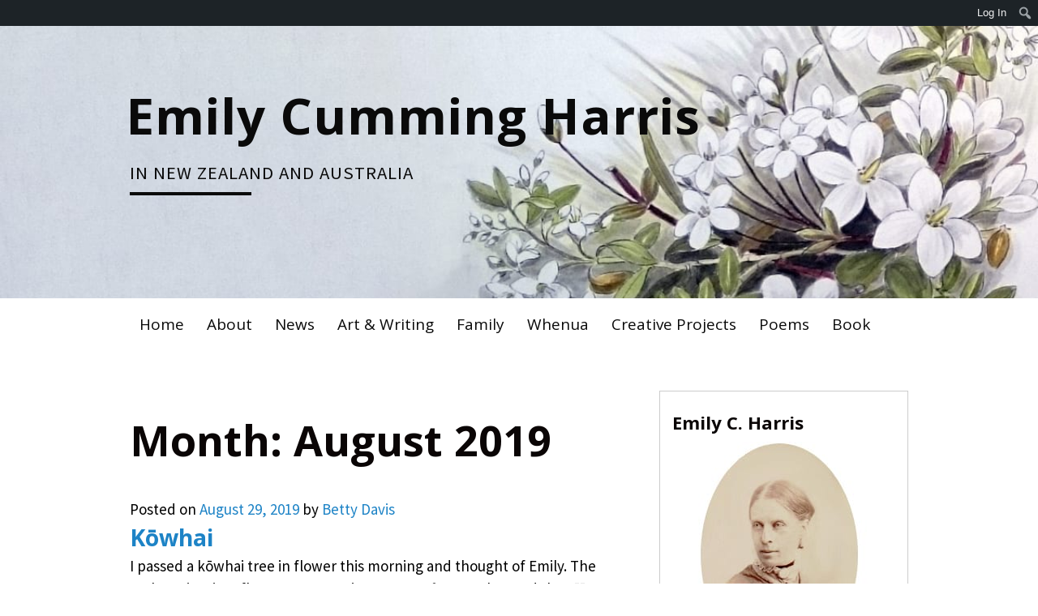

--- FILE ---
content_type: text/html; charset=UTF-8
request_url: https://emilycummingharris.blogs.auckland.ac.nz/2019/08/
body_size: 18646
content:
<!DOCTYPE html>
<html lang="en-NZ">
<head>
<meta charset="UTF-8">
<meta name="viewport" content="width=device-width, initial-scale=1">
<link rel="profile" href="http://gmpg.org/xfn/11">
<link rel="pingback" href="https://emilycummingharris.blogs.auckland.ac.nz/xmlrpc.php">
<title>August 2019 &#8211; Emily Cumming Harris</title>
<meta name='robots' content='max-image-preview:large' />
<link rel='dns-prefetch' href='//fonts.googleapis.com' />
<link rel="alternate" type="application/rss+xml" title="Emily Cumming Harris &raquo; Feed" href="https://emilycummingharris.blogs.auckland.ac.nz/feed/" />
<link rel="alternate" type="application/rss+xml" title="Emily Cumming Harris &raquo; Comments Feed" href="https://emilycummingharris.blogs.auckland.ac.nz/comments/feed/" />
<style id='wp-img-auto-sizes-contain-inline-css' type='text/css'>
img:is([sizes=auto i],[sizes^="auto," i]){contain-intrinsic-size:3000px 1500px}
.da11y-submenu-show,.menu li.et-hover>ul,.nav li.et-hover>ul{opacity:1!important;visibility:visible!important}
.keyboard-outline{outline-style:solid!important;outline-width:2px!important;-webkit-transition:none!important;transition:none!important}a[role=tab].keyboard-outline,button:active.keyboard-outline,button:focus.keyboard-outline,input:active.keyboard-outline,input:focus.keyboard-outline{outline-offset:-5px}.et-search-form input:focus.keyboard-outline{padding-left:15px;padding-right:15px}.et_pb_tab{-webkit-animation:none!important;animation:none!important}.et_pb_scroll_top.et-visible:focus{outline-color:Highlight;outline-style:solid;outline-width:2px}@media (-webkit-min-device-pixel-ratio:0){.et_pb_scroll_top.et-visible:focus{outline-color:-webkit-focus-ring-color;outline-style:auto}}
.et_pb_contact_form_label,.et_pb_search .screen-reader-text,.et_pb_social_media_follow_network_name,.widget_search .screen-reader-text{display:block!important}.da11y-screen-reader-text,.et_pb_contact_form_label,.et_pb_search .screen-reader-text,.et_pb_social_media_follow_network_name,.widget_search .screen-reader-text{clip:rect(1px,1px,1px,1px);-webkit-font-smoothing:subpixel-antialiased;font-family:-apple-system,BlinkMacSystemFont,Segoe UI,Roboto,Oxygen-Sans,Ubuntu,Cantarell,Helvetica Neue,sans-serif;font-size:1em;font-weight:600;height:1px;letter-spacing:normal;line-height:normal;overflow:hidden;position:absolute!important;text-shadow:none;text-transform:none;width:1px}.da11y-screen-reader-text:focus{clip:auto!important;background:#f1f1f1;-webkit-box-shadow:0 0 2px 2px rgba(0,0,0,.6);box-shadow:0 0 2px 2px rgba(0,0,0,.6);color:#00547a;display:block;height:auto;left:5px;padding:15px 23px 14px;text-decoration:none;top:7px;width:auto;z-index:1000000}
/*# sourceURL=wp-img-auto-sizes-contain-inline-css */
</style>
<link rel='stylesheet' id='formidable-css' href='https://emilycummingharris.blogs.auckland.ac.nz?load_frmpro_css=true&#038;ver=10202329' type='text/css' media='all' />
<link rel='stylesheet' id='dashicons-css' href='https://emilycummingharris.blogs.auckland.ac.nz/wp-includes/css/dashicons.min.css?ver=6.9' type='text/css' media='all' />
<link rel='stylesheet' id='admin-bar-css' href='https://emilycummingharris.blogs.auckland.ac.nz/wp-includes/css/admin-bar.min.css?ver=6.9' type='text/css' media='all' />
<style id='admin-bar-inline-css' type='text/css'>

		@media screen { html { margin-top: 32px !important; } }
		@media screen and ( max-width: 782px ) { html { margin-top: 46px !important; } }
	
@media print { #wpadminbar { display:none; } }
/*# sourceURL=admin-bar-inline-css */
</style>
<style id='wp-emoji-styles-inline-css' type='text/css'>

	img.wp-smiley, img.emoji {
		display: inline !important;
		border: none !important;
		box-shadow: none !important;
		height: 1em !important;
		width: 1em !important;
		margin: 0 0.07em !important;
		vertical-align: -0.1em !important;
		background: none !important;
		padding: 0 !important;
	}
/*# sourceURL=wp-emoji-styles-inline-css */
</style>
<style id='wp-block-library-inline-css' type='text/css'>
:root{--wp-block-synced-color:#7a00df;--wp-block-synced-color--rgb:122,0,223;--wp-bound-block-color:var(--wp-block-synced-color);--wp-editor-canvas-background:#ddd;--wp-admin-theme-color:#007cba;--wp-admin-theme-color--rgb:0,124,186;--wp-admin-theme-color-darker-10:#006ba1;--wp-admin-theme-color-darker-10--rgb:0,107,160.5;--wp-admin-theme-color-darker-20:#005a87;--wp-admin-theme-color-darker-20--rgb:0,90,135;--wp-admin-border-width-focus:2px}@media (min-resolution:192dpi){:root{--wp-admin-border-width-focus:1.5px}}.wp-element-button{cursor:pointer}:root .has-very-light-gray-background-color{background-color:#eee}:root .has-very-dark-gray-background-color{background-color:#313131}:root .has-very-light-gray-color{color:#eee}:root .has-very-dark-gray-color{color:#313131}:root .has-vivid-green-cyan-to-vivid-cyan-blue-gradient-background{background:linear-gradient(135deg,#00d084,#0693e3)}:root .has-purple-crush-gradient-background{background:linear-gradient(135deg,#34e2e4,#4721fb 50%,#ab1dfe)}:root .has-hazy-dawn-gradient-background{background:linear-gradient(135deg,#faaca8,#dad0ec)}:root .has-subdued-olive-gradient-background{background:linear-gradient(135deg,#fafae1,#67a671)}:root .has-atomic-cream-gradient-background{background:linear-gradient(135deg,#fdd79a,#004a59)}:root .has-nightshade-gradient-background{background:linear-gradient(135deg,#330968,#31cdcf)}:root .has-midnight-gradient-background{background:linear-gradient(135deg,#020381,#2874fc)}:root{--wp--preset--font-size--normal:16px;--wp--preset--font-size--huge:42px}.has-regular-font-size{font-size:1em}.has-larger-font-size{font-size:2.625em}.has-normal-font-size{font-size:var(--wp--preset--font-size--normal)}.has-huge-font-size{font-size:var(--wp--preset--font-size--huge)}.has-text-align-center{text-align:center}.has-text-align-left{text-align:left}.has-text-align-right{text-align:right}.has-fit-text{white-space:nowrap!important}#end-resizable-editor-section{display:none}.aligncenter{clear:both}.items-justified-left{justify-content:flex-start}.items-justified-center{justify-content:center}.items-justified-right{justify-content:flex-end}.items-justified-space-between{justify-content:space-between}.screen-reader-text{border:0;clip-path:inset(50%);height:1px;margin:-1px;overflow:hidden;padding:0;position:absolute;width:1px;word-wrap:normal!important}.screen-reader-text:focus{background-color:#ddd;clip-path:none;color:#444;display:block;font-size:1em;height:auto;left:5px;line-height:normal;padding:15px 23px 14px;text-decoration:none;top:5px;width:auto;z-index:100000}html :where(.has-border-color){border-style:solid}html :where([style*=border-top-color]){border-top-style:solid}html :where([style*=border-right-color]){border-right-style:solid}html :where([style*=border-bottom-color]){border-bottom-style:solid}html :where([style*=border-left-color]){border-left-style:solid}html :where([style*=border-width]){border-style:solid}html :where([style*=border-top-width]){border-top-style:solid}html :where([style*=border-right-width]){border-right-style:solid}html :where([style*=border-bottom-width]){border-bottom-style:solid}html :where([style*=border-left-width]){border-left-style:solid}html :where(img[class*=wp-image-]){height:auto;max-width:100%}:where(figure){margin:0 0 1em}html :where(.is-position-sticky){--wp-admin--admin-bar--position-offset:var(--wp-admin--admin-bar--height,0px)}@media screen and (max-width:600px){html :where(.is-position-sticky){--wp-admin--admin-bar--position-offset:0px}}

/*# sourceURL=wp-block-library-inline-css */
</style><style id='global-styles-inline-css' type='text/css'>
:root{--wp--preset--aspect-ratio--square: 1;--wp--preset--aspect-ratio--4-3: 4/3;--wp--preset--aspect-ratio--3-4: 3/4;--wp--preset--aspect-ratio--3-2: 3/2;--wp--preset--aspect-ratio--2-3: 2/3;--wp--preset--aspect-ratio--16-9: 16/9;--wp--preset--aspect-ratio--9-16: 9/16;--wp--preset--color--black: #000000;--wp--preset--color--cyan-bluish-gray: #abb8c3;--wp--preset--color--white: #ffffff;--wp--preset--color--pale-pink: #f78da7;--wp--preset--color--vivid-red: #cf2e2e;--wp--preset--color--luminous-vivid-orange: #ff6900;--wp--preset--color--luminous-vivid-amber: #fcb900;--wp--preset--color--light-green-cyan: #7bdcb5;--wp--preset--color--vivid-green-cyan: #00d084;--wp--preset--color--pale-cyan-blue: #8ed1fc;--wp--preset--color--vivid-cyan-blue: #0693e3;--wp--preset--color--vivid-purple: #9b51e0;--wp--preset--gradient--vivid-cyan-blue-to-vivid-purple: linear-gradient(135deg,rgb(6,147,227) 0%,rgb(155,81,224) 100%);--wp--preset--gradient--light-green-cyan-to-vivid-green-cyan: linear-gradient(135deg,rgb(122,220,180) 0%,rgb(0,208,130) 100%);--wp--preset--gradient--luminous-vivid-amber-to-luminous-vivid-orange: linear-gradient(135deg,rgb(252,185,0) 0%,rgb(255,105,0) 100%);--wp--preset--gradient--luminous-vivid-orange-to-vivid-red: linear-gradient(135deg,rgb(255,105,0) 0%,rgb(207,46,46) 100%);--wp--preset--gradient--very-light-gray-to-cyan-bluish-gray: linear-gradient(135deg,rgb(238,238,238) 0%,rgb(169,184,195) 100%);--wp--preset--gradient--cool-to-warm-spectrum: linear-gradient(135deg,rgb(74,234,220) 0%,rgb(151,120,209) 20%,rgb(207,42,186) 40%,rgb(238,44,130) 60%,rgb(251,105,98) 80%,rgb(254,248,76) 100%);--wp--preset--gradient--blush-light-purple: linear-gradient(135deg,rgb(255,206,236) 0%,rgb(152,150,240) 100%);--wp--preset--gradient--blush-bordeaux: linear-gradient(135deg,rgb(254,205,165) 0%,rgb(254,45,45) 50%,rgb(107,0,62) 100%);--wp--preset--gradient--luminous-dusk: linear-gradient(135deg,rgb(255,203,112) 0%,rgb(199,81,192) 50%,rgb(65,88,208) 100%);--wp--preset--gradient--pale-ocean: linear-gradient(135deg,rgb(255,245,203) 0%,rgb(182,227,212) 50%,rgb(51,167,181) 100%);--wp--preset--gradient--electric-grass: linear-gradient(135deg,rgb(202,248,128) 0%,rgb(113,206,126) 100%);--wp--preset--gradient--midnight: linear-gradient(135deg,rgb(2,3,129) 0%,rgb(40,116,252) 100%);--wp--preset--font-size--small: 13px;--wp--preset--font-size--medium: 20px;--wp--preset--font-size--large: 36px;--wp--preset--font-size--x-large: 42px;--wp--preset--spacing--20: 0.44rem;--wp--preset--spacing--30: 0.67rem;--wp--preset--spacing--40: 1rem;--wp--preset--spacing--50: 1.5rem;--wp--preset--spacing--60: 2.25rem;--wp--preset--spacing--70: 3.38rem;--wp--preset--spacing--80: 5.06rem;--wp--preset--shadow--natural: 6px 6px 9px rgba(0, 0, 0, 0.2);--wp--preset--shadow--deep: 12px 12px 50px rgba(0, 0, 0, 0.4);--wp--preset--shadow--sharp: 6px 6px 0px rgba(0, 0, 0, 0.2);--wp--preset--shadow--outlined: 6px 6px 0px -3px rgb(255, 255, 255), 6px 6px rgb(0, 0, 0);--wp--preset--shadow--crisp: 6px 6px 0px rgb(0, 0, 0);}:where(.is-layout-flex){gap: 0.5em;}:where(.is-layout-grid){gap: 0.5em;}body .is-layout-flex{display: flex;}.is-layout-flex{flex-wrap: wrap;align-items: center;}.is-layout-flex > :is(*, div){margin: 0;}body .is-layout-grid{display: grid;}.is-layout-grid > :is(*, div){margin: 0;}:where(.wp-block-columns.is-layout-flex){gap: 2em;}:where(.wp-block-columns.is-layout-grid){gap: 2em;}:where(.wp-block-post-template.is-layout-flex){gap: 1.25em;}:where(.wp-block-post-template.is-layout-grid){gap: 1.25em;}.has-black-color{color: var(--wp--preset--color--black) !important;}.has-cyan-bluish-gray-color{color: var(--wp--preset--color--cyan-bluish-gray) !important;}.has-white-color{color: var(--wp--preset--color--white) !important;}.has-pale-pink-color{color: var(--wp--preset--color--pale-pink) !important;}.has-vivid-red-color{color: var(--wp--preset--color--vivid-red) !important;}.has-luminous-vivid-orange-color{color: var(--wp--preset--color--luminous-vivid-orange) !important;}.has-luminous-vivid-amber-color{color: var(--wp--preset--color--luminous-vivid-amber) !important;}.has-light-green-cyan-color{color: var(--wp--preset--color--light-green-cyan) !important;}.has-vivid-green-cyan-color{color: var(--wp--preset--color--vivid-green-cyan) !important;}.has-pale-cyan-blue-color{color: var(--wp--preset--color--pale-cyan-blue) !important;}.has-vivid-cyan-blue-color{color: var(--wp--preset--color--vivid-cyan-blue) !important;}.has-vivid-purple-color{color: var(--wp--preset--color--vivid-purple) !important;}.has-black-background-color{background-color: var(--wp--preset--color--black) !important;}.has-cyan-bluish-gray-background-color{background-color: var(--wp--preset--color--cyan-bluish-gray) !important;}.has-white-background-color{background-color: var(--wp--preset--color--white) !important;}.has-pale-pink-background-color{background-color: var(--wp--preset--color--pale-pink) !important;}.has-vivid-red-background-color{background-color: var(--wp--preset--color--vivid-red) !important;}.has-luminous-vivid-orange-background-color{background-color: var(--wp--preset--color--luminous-vivid-orange) !important;}.has-luminous-vivid-amber-background-color{background-color: var(--wp--preset--color--luminous-vivid-amber) !important;}.has-light-green-cyan-background-color{background-color: var(--wp--preset--color--light-green-cyan) !important;}.has-vivid-green-cyan-background-color{background-color: var(--wp--preset--color--vivid-green-cyan) !important;}.has-pale-cyan-blue-background-color{background-color: var(--wp--preset--color--pale-cyan-blue) !important;}.has-vivid-cyan-blue-background-color{background-color: var(--wp--preset--color--vivid-cyan-blue) !important;}.has-vivid-purple-background-color{background-color: var(--wp--preset--color--vivid-purple) !important;}.has-black-border-color{border-color: var(--wp--preset--color--black) !important;}.has-cyan-bluish-gray-border-color{border-color: var(--wp--preset--color--cyan-bluish-gray) !important;}.has-white-border-color{border-color: var(--wp--preset--color--white) !important;}.has-pale-pink-border-color{border-color: var(--wp--preset--color--pale-pink) !important;}.has-vivid-red-border-color{border-color: var(--wp--preset--color--vivid-red) !important;}.has-luminous-vivid-orange-border-color{border-color: var(--wp--preset--color--luminous-vivid-orange) !important;}.has-luminous-vivid-amber-border-color{border-color: var(--wp--preset--color--luminous-vivid-amber) !important;}.has-light-green-cyan-border-color{border-color: var(--wp--preset--color--light-green-cyan) !important;}.has-vivid-green-cyan-border-color{border-color: var(--wp--preset--color--vivid-green-cyan) !important;}.has-pale-cyan-blue-border-color{border-color: var(--wp--preset--color--pale-cyan-blue) !important;}.has-vivid-cyan-blue-border-color{border-color: var(--wp--preset--color--vivid-cyan-blue) !important;}.has-vivid-purple-border-color{border-color: var(--wp--preset--color--vivid-purple) !important;}.has-vivid-cyan-blue-to-vivid-purple-gradient-background{background: var(--wp--preset--gradient--vivid-cyan-blue-to-vivid-purple) !important;}.has-light-green-cyan-to-vivid-green-cyan-gradient-background{background: var(--wp--preset--gradient--light-green-cyan-to-vivid-green-cyan) !important;}.has-luminous-vivid-amber-to-luminous-vivid-orange-gradient-background{background: var(--wp--preset--gradient--luminous-vivid-amber-to-luminous-vivid-orange) !important;}.has-luminous-vivid-orange-to-vivid-red-gradient-background{background: var(--wp--preset--gradient--luminous-vivid-orange-to-vivid-red) !important;}.has-very-light-gray-to-cyan-bluish-gray-gradient-background{background: var(--wp--preset--gradient--very-light-gray-to-cyan-bluish-gray) !important;}.has-cool-to-warm-spectrum-gradient-background{background: var(--wp--preset--gradient--cool-to-warm-spectrum) !important;}.has-blush-light-purple-gradient-background{background: var(--wp--preset--gradient--blush-light-purple) !important;}.has-blush-bordeaux-gradient-background{background: var(--wp--preset--gradient--blush-bordeaux) !important;}.has-luminous-dusk-gradient-background{background: var(--wp--preset--gradient--luminous-dusk) !important;}.has-pale-ocean-gradient-background{background: var(--wp--preset--gradient--pale-ocean) !important;}.has-electric-grass-gradient-background{background: var(--wp--preset--gradient--electric-grass) !important;}.has-midnight-gradient-background{background: var(--wp--preset--gradient--midnight) !important;}.has-small-font-size{font-size: var(--wp--preset--font-size--small) !important;}.has-medium-font-size{font-size: var(--wp--preset--font-size--medium) !important;}.has-large-font-size{font-size: var(--wp--preset--font-size--large) !important;}.has-x-large-font-size{font-size: var(--wp--preset--font-size--x-large) !important;}
/*# sourceURL=global-styles-inline-css */
</style>

<style id='classic-theme-styles-inline-css' type='text/css'>
/*! This file is auto-generated */
.wp-block-button__link{color:#fff;background-color:#32373c;border-radius:9999px;box-shadow:none;text-decoration:none;padding:calc(.667em + 2px) calc(1.333em + 2px);font-size:1.125em}.wp-block-file__button{background:#32373c;color:#fff;text-decoration:none}
/*# sourceURL=/wp-includes/css/classic-themes.min.css */
</style>
<link rel='stylesheet' id='divi-tabbed-navigation-css' href='https://emilycummingharris.blogs.auckland.ac.nz/wp-content/plugins/divi-tabbed-navigation/assets/styles/plugin.css?ver=1.0' type='text/css' media='all' />
<link rel='stylesheet' id='blogsixteen-google-fonts-css' href='https://fonts.googleapis.com/css?family=Open+Sans%3A400%2C700%2C300%7CSource+Sans+Pro%3A400%2C700%2C300%2C700italic%2C400italic&#038;ver=6.9' type='text/css' media='all' />
<link rel='stylesheet' id='blogsixteen-style-css' href='https://emilycummingharris.blogs.auckland.ac.nz/wp-content/themes/blogsixteen/style.css?ver=2' type='text/css' media='all' />
<link rel='stylesheet' id='wp-featherlight-css' href='https://emilycummingharris.blogs.auckland.ac.nz/wp-content/plugins/wp-featherlight/css/wp-featherlight.min.css?ver=1.3.4' type='text/css' media='all' />
<script type="text/javascript" id="jquery-core-js-extra">
/* <![CDATA[ */
var msreader_featured_posts = {"saving":"Saving...","post_featured":"This post is featured","feature":"Feature","unfeature":"Unfeature"};
//# sourceURL=jquery-core-js-extra
/* ]]> */
</script>
<script type="text/javascript" src="https://emilycummingharris.blogs.auckland.ac.nz/wp-includes/js/jquery/jquery.min.js?ver=3.7.1" id="jquery-core-js"></script>
<script type="text/javascript" src="https://emilycummingharris.blogs.auckland.ac.nz/wp-includes/js/jquery/jquery-migrate.min.js?ver=3.4.1" id="jquery-migrate-js"></script>
<script type="text/javascript" id="jquery-js-after">
/* <![CDATA[ */
var ajaxurl = 'https://emilycummingharris.blogs.auckland.ac.nz/wp-admin/admin-ajax.php';
//# sourceURL=jquery-js-after
/* ]]> */
</script>
<link rel="https://api.w.org/" href="https://emilycummingharris.blogs.auckland.ac.nz/wp-json/" /><link rel="EditURI" type="application/rsd+xml" title="RSD" href="https://emilycummingharris.blogs.auckland.ac.nz/xmlrpc.php?rsd" />
<meta name="generator" content="University of Auckland Blogs Sites 6.9 - http://blogs.auckland.ac.nz/" />
	<style>
		@media screen and (max-width: 782px) {
			#wpadminbar li#wp-admin-bar-log-in,
			#wpadminbar li#wp-admin-bar-register {
				display: block;
			}

			#wpadminbar li#wp-admin-bar-log-in a,
			#wpadminbar li#wp-admin-bar-register a {
				padding: 0 8px;
			}
		}
	</style>
<meta name="viewport" content="width=device-width, initial-scale=1.0, maximum-scale=5.0" /><style id="simpler-css-style" type="text/css">
</style><!-- end of custom css -->
<link rel="sitemap" type="application/xml" title="Sitemap" href="https://emilycummingharris.blogs.auckland.ac.nz?dynamic-sitemap=1" /><script>document.documentElement.className += " js";</script>

        <script type="text/javascript">
            var jQueryMigrateHelperHasSentDowngrade = false;

			window.onerror = function( msg, url, line, col, error ) {
				// Break out early, do not processing if a downgrade reqeust was already sent.
				if ( jQueryMigrateHelperHasSentDowngrade ) {
					return true;
                }

				var xhr = new XMLHttpRequest();
				var nonce = '8ce7c0e499';
				var jQueryFunctions = [
					'andSelf',
					'browser',
					'live',
					'boxModel',
					'support.boxModel',
					'size',
					'swap',
					'clean',
					'sub',
                ];
				var match_pattern = /\)\.(.+?) is not a function/;
                var erroredFunction = msg.match( match_pattern );

                // If there was no matching functions, do not try to downgrade.
                if ( null === erroredFunction || typeof erroredFunction !== 'object' || typeof erroredFunction[1] === "undefined" || -1 === jQueryFunctions.indexOf( erroredFunction[1] ) ) {
                    return true;
                }

                // Set that we've now attempted a downgrade request.
                jQueryMigrateHelperHasSentDowngrade = true;

				xhr.open( 'POST', 'https://emilycummingharris.blogs.auckland.ac.nz/wp-admin/admin-ajax.php' );
				xhr.setRequestHeader( 'Content-Type', 'application/x-www-form-urlencoded' );
				xhr.onload = function () {
					var response,
                        reload = false;

					if ( 200 === xhr.status ) {
                        try {
                        	response = JSON.parse( xhr.response );

                        	reload = response.data.reload;
                        } catch ( e ) {
                        	reload = false;
                        }
                    }

					// Automatically reload the page if a deprecation caused an automatic downgrade, ensure visitors get the best possible experience.
					if ( reload ) {
						location.reload();
                    }
				};

				xhr.send( encodeURI( 'action=jquery-migrate-downgrade-version&_wpnonce=' + nonce ) );

				// Suppress error alerts in older browsers
				return true;
			}
        </script>

		    <style type="text/css">
        body { background-color: #ffffff; }
        a { color: #1d83c6; }
        body , .main-navigation ul ul a { color: #000000; }
        h1,h2,h3,h4,h5 { color: #0a0505; }
        .current_page_item a { color: ;}
        button:hover, input[type="button"]:hover, input[type="reset"]:hover, input[type="submit"]:hover { border-color: ; background-color: ; }
        .site-title a, .site-description, .main-navigation a { color: #0a0a0a; }
        .site-description:after { border-color: #0a0a0a; }
        #masthead { background-repeat: no-repeat; background-size: cover; background-image: url('https://emilycummingharris.blogs.auckland.ac.nz/files/2019/02/cropped-new-banner1-13mcpih.jpg'); ;}
        #masthead { background-color: #9ed6c1; }
        .main-navigation { background-color: #ffffff; }
        .current_page_item a, .main-navigation a:focus, .main-navigation a:hover { color: #1d9176; }
    </style>
    <style type="text/css">
/* <![CDATA[ */
img.latex { vertical-align: middle; border: none; }
/* ]]> */
</style>
<link rel='stylesheet' id='subscribe-by-email-widget-css-css' href='https://emilycummingharris.blogs.auckland.ac.nz/wp-content/plugins/subscribe-by-email/subscribe-by-email/assets/css/widget.css?ver=3' type='text/css' media='all' />
</head>

<body class="archive date admin-bar no-customize-support wp-theme-blogsixteen wp-featherlight-captions has-sidebar group-blog">

	<a class="skip-link screen-reader-text" href="#content">Skip to content</a>

	<header id="masthead" class="site-header" role="banner">
		<div class="site-branding">
							  <hgroup>
				    <h1 class="site-title"><a href="https://emilycummingharris.blogs.auckland.ac.nz/" title="Emily Cumming Harris" rel="home">Emily Cumming Harris</a></h1>
						<p class="site-description"> in New Zealand and Australia </p>
					</hgroup>
					</div><!-- .site-branding -->
		<nav role="navigation" id="site-navigation" class="main-navigation" aria-label='Primary Menu '>
			<div class="header-menu">
				<h1 class="screen-reader-text">Primary Menu</h1>
				<div class="menu-mainmenu-container"><ul id="menu-mainmenu" class="menu"><li class="menu-item menu-item-type-custom menu-item-object-custom menu-item-home menu-item-230"><a href="https://emilycummingharris.blogs.auckland.ac.nz/">Home</a></li>
<li class="menu-item menu-item-type-post_type menu-item-object-page menu-item-has-children menu-item-23"><a href="https://emilycummingharris.blogs.auckland.ac.nz/about/">About</a>
<ul class="sub-menu">
	<li class="menu-item menu-item-type-post_type menu-item-object-page menu-item-168"><a href="https://emilycummingharris.blogs.auckland.ac.nz/researchers/">Researchers / Contact</a></li>
</ul>
</li>
<li class="menu-item menu-item-type-post_type menu-item-object-page current_page_parent menu-item-116"><a href="https://emilycummingharris.blogs.auckland.ac.nz/news/">News</a></li>
<li class="menu-item menu-item-type-post_type menu-item-object-page menu-item-has-children menu-item-25"><a href="https://emilycummingharris.blogs.auckland.ac.nz/artandwriting/">Art &#038; Writing</a>
<ul class="sub-menu">
	<li class="menu-item menu-item-type-post_type menu-item-object-page menu-item-100"><a href="https://emilycummingharris.blogs.auckland.ac.nz/artandwriting/the-family-songbook/">The Family Songbook</a></li>
	<li class="menu-item menu-item-type-post_type menu-item-object-page menu-item-92"><a href="https://emilycummingharris.blogs.auckland.ac.nz/artandwriting/lighted-windows/">Lighted Windows</a></li>
	<li class="menu-item menu-item-type-post_type menu-item-object-page menu-item-99"><a href="https://emilycummingharris.blogs.auckland.ac.nz/artandwriting/writing-lines/">Writing Lines</a></li>
	<li class="menu-item menu-item-type-post_type menu-item-object-page menu-item-98"><a href="https://emilycummingharris.blogs.auckland.ac.nz/artandwriting/after-the-war/">After the War</a></li>
	<li class="menu-item menu-item-type-post_type menu-item-object-page menu-item-97"><a href="https://emilycummingharris.blogs.auckland.ac.nz/artandwriting/a-wonderful-panorama/">A Wonderful Panorama</a></li>
	<li class="menu-item menu-item-type-post_type menu-item-object-page menu-item-96"><a href="https://emilycummingharris.blogs.auckland.ac.nz/artandwriting/drawing-lines/">Drawing Lines</a></li>
	<li class="menu-item menu-item-type-post_type menu-item-object-page menu-item-95"><a href="https://emilycummingharris.blogs.auckland.ac.nz/artandwriting/watercolours-and-poems/">Watercolours and Poems</a></li>
	<li class="menu-item menu-item-type-post_type menu-item-object-page menu-item-94"><a href="https://emilycummingharris.blogs.auckland.ac.nz/artandwriting/new-zealand-flowers-berries-and-ferns/">NZ Flowers, Berries and Ferns</a></li>
	<li class="menu-item menu-item-type-post_type menu-item-object-page menu-item-3457"><a href="https://emilycummingharris.blogs.auckland.ac.nz/artandwriting/at-home-book/">A Want Supplied</a></li>
	<li class="menu-item menu-item-type-post_type menu-item-object-page menu-item-3281"><a href="https://emilycummingharris.blogs.auckland.ac.nz/artandwriting/the-turnbull-library/">The Turnbull Library</a></li>
	<li class="menu-item menu-item-type-post_type menu-item-object-page menu-item-4353"><a href="https://emilycummingharris.blogs.auckland.ac.nz/artandwriting/this-fair-work-emma-jane-hill-scrapbook-1826-1880/">This Fair Work: Emma Jane Hill Scrapbook 1826-1880</a></li>
	<li class="menu-item menu-item-type-post_type menu-item-object-page menu-item-4835"><a href="https://emilycummingharris.blogs.auckland.ac.nz/artandwriting/grandmothers-letters-sarah-harris-1841-1843/">Grandmother’s letters: Sarah Harris 1841 &#038; 1843</a></li>
	<li class="menu-item menu-item-type-post_type menu-item-object-page menu-item-4911"><a href="https://emilycummingharris.blogs.auckland.ac.nz/artandwriting/very-unsettled-sarah-harris-journal-1860/">Very Unsettled: Sarah Harris Journal 1860</a></li>
</ul>
</li>
<li class="menu-item menu-item-type-post_type menu-item-object-page menu-item-has-children menu-item-24"><a href="https://emilycummingharris.blogs.auckland.ac.nz/harris-family/">Family</a>
<ul class="sub-menu">
	<li class="menu-item menu-item-type-post_type menu-item-object-page menu-item-177"><a href="https://emilycummingharris.blogs.auckland.ac.nz/harris-family/whos-who/">Who’s who?</a></li>
	<li class="menu-item menu-item-type-post_type menu-item-object-page menu-item-297"><a href="https://emilycummingharris.blogs.auckland.ac.nz/harris-family/harris-family-in-nz/">Harris Family in NZ</a></li>
	<li class="menu-item menu-item-type-post_type menu-item-object-page menu-item-3044"><a href="https://emilycummingharris.blogs.auckland.ac.nz/harris-family/harris-family-photos/">Harris Family Photos</a></li>
	<li class="menu-item menu-item-type-post_type menu-item-object-page menu-item-180"><a href="https://emilycummingharris.blogs.auckland.ac.nz/harris-family/moore-weyergang-collections/">Moore &#038; Weyergang</a></li>
</ul>
</li>
<li class="menu-item menu-item-type-post_type menu-item-object-page menu-item-has-children menu-item-1180"><a href="https://emilycummingharris.blogs.auckland.ac.nz/whenua/">Whenua</a>
<ul class="sub-menu">
	<li class="menu-item menu-item-type-post_type menu-item-object-page menu-item-1343"><a href="https://emilycummingharris.blogs.auckland.ac.nz/whenua/section-1-1841-1845/">1841-1845</a></li>
	<li class="menu-item menu-item-type-post_type menu-item-object-page menu-item-1342"><a href="https://emilycummingharris.blogs.auckland.ac.nz/whenua/section-2-1846-1850/">1846-1850</a></li>
	<li class="menu-item menu-item-type-post_type menu-item-object-page menu-item-1341"><a href="https://emilycummingharris.blogs.auckland.ac.nz/whenua/section-3-1851-1855/">1851-1855</a></li>
	<li class="menu-item menu-item-type-post_type menu-item-object-page menu-item-1340"><a href="https://emilycummingharris.blogs.auckland.ac.nz/whenua/section-4-1856-1861/">1856-1861</a></li>
</ul>
</li>
<li class="menu-item menu-item-type-post_type menu-item-object-page menu-item-has-children menu-item-26"><a href="https://emilycummingharris.blogs.auckland.ac.nz/creative-projects/">Creative Projects</a>
<ul class="sub-menu">
	<li class="menu-item menu-item-type-post_type menu-item-object-page menu-item-3136"><a href="https://emilycummingharris.blogs.auckland.ac.nz/creative-projects/dark-emily/">Dark Emily</a></li>
	<li class="menu-item menu-item-type-post_type menu-item-object-page menu-item-2842"><a href="https://emilycummingharris.blogs.auckland.ac.nz/creative-projects/i-do-not-like-to-burn/">I do not like to burn</a></li>
	<li class="menu-item menu-item-type-post_type menu-item-object-page menu-item-2993"><a href="https://emilycummingharris.blogs.auckland.ac.nz/creative-projects/writing-lines-emily-harriss-taranaki-war/">Writing Lines: Emily Harris’s Taranaki War</a></li>
	<li class="menu-item menu-item-type-post_type menu-item-object-page menu-item-1868"><a href="https://emilycummingharris.blogs.auckland.ac.nz/creative-projects/emily-and-her-sisters/">Emily and her sisters</a></li>
	<li class="menu-item menu-item-type-post_type menu-item-object-page menu-item-643"><a href="https://emilycummingharris.blogs.auckland.ac.nz/creative-projects/sail-walk-drown/">Sail | Walk | Drown</a></li>
	<li class="menu-item menu-item-type-post_type menu-item-object-page menu-item-3352"><a href="https://emilycummingharris.blogs.auckland.ac.nz/creative-projects/the-elegy-for-corbyn/">The Elegy for Corbyn</a></li>
	<li class="menu-item menu-item-type-post_type menu-item-object-page menu-item-3350"><a href="https://emilycummingharris.blogs.auckland.ac.nz/creative-projects/sarah-emily-frances/">Sarah | Emily | Frances</a></li>
	<li class="menu-item menu-item-type-post_type menu-item-object-page menu-item-3351"><a href="https://emilycummingharris.blogs.auckland.ac.nz/creative-projects/very-fine-lace-knitting/">very fine lace knitting</a></li>
</ul>
</li>
<li class="menu-item menu-item-type-post_type menu-item-object-page menu-item-112"><a href="https://emilycummingharris.blogs.auckland.ac.nz/where-are-the-poems/">Poems</a></li>
<li class="menu-item menu-item-type-post_type menu-item-object-page menu-item-5125"><a href="https://emilycummingharris.blogs.auckland.ac.nz/book/">Book</a></li>
</ul></div>			</div>
		</nav>
	</header><!-- #masthead -->

	<div id="page" class="hfeed site">

	<div id="content" class="site-content">

	<div id="primary" class="content-area">
		<main id="main" class="site-main" role="main">

		
			<header class="page-header">
				<h1 class="page-title">Month: <span>August 2019</span></h1>			</header><!-- .page-header -->

						
				

<article id="post-958" class="post-958 post type-post status-publish format-standard hentry category-uncategorised tag-1879-sydney-international-exhibition tag-emily-cumming-harris tag-ferns-and-berries tag-kowhai tag-new-zealand-flowers tag-painting tag-puke-ariki tag-sophora-tetraptera-kowhai tag-spring-flowers tag-the-university-of-adelaide">
	<header class="entry-header">
				<div class="entry-meta">
			<span class="posted-on">Posted on <a href="https://emilycummingharris.blogs.auckland.ac.nz/2019/08/29/kowhai/" rel="bookmark"><time class="entry-date published" datetime="2019-08-29T08:00:06+12:00">August 29, 2019</time><time class="updated" datetime="2021-01-06T15:36:31+13:00">January 6, 2021</time></a></span><span class="byline"> by <span class="author vcard"><a class="url fn n" href="https://emilycummingharris.blogs.auckland.ac.nz/author/edav068/">Betty Davis</a></span></span>		</div><!-- .entry-meta -->
		
		<h2 class="entry-title"><a href="https://emilycummingharris.blogs.auckland.ac.nz/2019/08/29/kowhai/" rel="bookmark">Kōwhai</a></h2>	</header><!-- .entry-header -->

	<div class="entry-content">
		<p>I passed a kōwhai tree in flower this morning and thought of Emily. The early springtime flowers are opening up one after another and the tūī birds are getting louder and louder. Soon they’ll crowd the kōwhai, turning their beaks bright yellow with pollen. I love to see a puffed up tūī singing in black <a class="read-more" href="https://emilycummingharris.blogs.auckland.ac.nz/2019/08/29/kowhai/">Read More&#8230;</a></p>

			</div><!-- .entry-content -->

</article><!-- #post-## -->

			
				

<article id="post-939" class="post-939 post type-post status-publish format-standard hentry category-uncategorised tag-art-dealer tag-august-1860 tag-berry-estate tag-brian-groshinski tag-camilla-baskcomb tag-corbyn-harris tag-devon-street-east tag-edwin-harris tag-fergusson-mitchell-ltd tag-lighted-windows tag-lithograph tag-marines-disembarking-hmvs-victoria tag-marsland-hill tag-memorial tag-new-plymouth tag-new-plymouth-from-marsland-hill tag-optical-amusement tag-panorama tag-taranaki-militia tag-taranaki-war tag-tsb-bank tag-waitara tag-watercolour">
	<header class="entry-header">
				<div class="entry-meta">
			<span class="posted-on">Posted on <a href="https://emilycummingharris.blogs.auckland.ac.nz/2019/08/22/some-lighted-windows/" rel="bookmark"><time class="entry-date published" datetime="2019-08-22T08:00:41+12:00">August 22, 2019</time><time class="updated" datetime="2021-01-06T14:38:22+13:00">January 6, 2021</time></a></span><span class="byline"> by <span class="author vcard"><a class="url fn n" href="https://emilycummingharris.blogs.auckland.ac.nz/author/edav068/">Betty Davis</a></span></span>		</div><!-- .entry-meta -->
		
		<h2 class="entry-title"><a href="https://emilycummingharris.blogs.auckland.ac.nz/2019/08/22/some-lighted-windows/" rel="bookmark">Some Lighted Windows</a></h2>	</header><!-- .entry-header -->

	<div class="entry-content">
		<p>What made Edwin Harris draw and paint the view from Marsland Hill in New Plymouth 3 August 1860? And what made him produce multiple versions of the scene that shows troops from the 40th Regiment being brought ashore and lined up to march on Māori positions near Waitara, 16 km to the north of the <a class="read-more" href="https://emilycummingharris.blogs.auckland.ac.nz/2019/08/22/some-lighted-windows/">Read More&#8230;</a></p>

			</div><!-- .entry-content -->

</article><!-- #post-## -->

			
				

<article id="post-928" class="post-928 post type-post status-publish format-standard hentry category-uncategorised tag-a-residence-in-tasmania tag-captain-stoney tag-charles-des-voeux tag-emily-harris tag-glenavon tag-henry-butler-stoney tag-minerva-press tag-taranaki-a-tale-of-the-war tag-thomas-miller tag-waitara tag-waiwhakaiho tag-wc-wilson">
	<header class="entry-header">
				<div class="entry-meta">
			<span class="posted-on">Posted on <a href="https://emilycummingharris.blogs.auckland.ac.nz/2019/08/15/captain-stoneys-awful-novel/" rel="bookmark"><time class="entry-date published" datetime="2019-08-15T08:00:19+12:00">August 15, 2019</time><time class="updated" datetime="2021-01-06T14:37:41+13:00">January 6, 2021</time></a></span><span class="byline"> by <span class="author vcard"><a class="url fn n" href="https://emilycummingharris.blogs.auckland.ac.nz/author/edav068/">Betty Davis</a></span></span>		</div><!-- .entry-meta -->
		
		<h2 class="entry-title"><a href="https://emilycummingharris.blogs.auckland.ac.nz/2019/08/15/captain-stoneys-awful-novel/" rel="bookmark">Captain Stoney’s Awful Novel</a></h2>	</header><!-- .entry-header -->

	<div class="entry-content">
		<p>The pencilled comments in Puke Ariki’s copy of Taranaki: A Tale of the War by Henry Butler Stoney are unanimous in their condemnation of the book. ‘Bunkum,’ says one. And: ‘It is rarely I have read a book in which I have not found some passage worthy of remark or of transcription, but this is <a class="read-more" href="https://emilycummingharris.blogs.auckland.ac.nz/2019/08/15/captain-stoneys-awful-novel/">Read More&#8230;</a></p>

			</div><!-- .entry-content -->

</article><!-- #post-## -->

			
				

<article id="post-916" class="post-916 post type-post status-publish format-standard hentry category-uncategorised tag-1860-63-letters tag-corbyn-harris tag-eliza-mary-king tag-em-king tag-emily-harris tag-emma-jane-hill tag-glenavon tag-glenavon-during-the-war tag-henry-butler-stoney tag-poetry tag-st-marys-new-plymouth tag-taranaki-war tag-taranaki-a-tale-of-the-war tag-thomas-miller tag-tony-marshall tag-william-cutfield-king tag-writing-lines">
	<header class="entry-header">
				<div class="entry-meta">
			<span class="posted-on">Posted on <a href="https://emilycummingharris.blogs.auckland.ac.nz/2019/08/08/five-venturesome-women-in-a-bullock-cart/" rel="bookmark"><time class="entry-date published" datetime="2019-08-08T08:00:58+12:00">August 8, 2019</time><time class="updated" datetime="2021-01-06T14:36:47+13:00">January 6, 2021</time></a></span><span class="byline"> by <span class="author vcard"><a class="url fn n" href="https://emilycummingharris.blogs.auckland.ac.nz/author/edav068/">Betty Davis</a></span></span>		</div><!-- .entry-meta -->
		
		<h2 class="entry-title"><a href="https://emilycummingharris.blogs.auckland.ac.nz/2019/08/08/five-venturesome-women-in-a-bullock-cart/" rel="bookmark">Five Venturesome Women in a Bullock Cart</a></h2>	</header><!-- .entry-header -->

	<div class="entry-content">
		<p>‘I believe I was at that time the only girl in all Taranaki who ever wrote a line.’ Emily Harris’s words, written years after the events they describe, are still electrifying. A young woman, writing poetry, in wartime Taranaki? Who knew. She goes on: ‘I did write some verses in the evening but never showed <a class="read-more" href="https://emilycummingharris.blogs.auckland.ac.nz/2019/08/08/five-venturesome-women-in-a-bullock-cart/">Read More&#8230;</a></p>

			</div><!-- .entry-content -->

</article><!-- #post-## -->

			
			
		
		</main><!-- #main -->
	</div><!-- #primary -->


<div id="secondary" class="widget-area" role="complementary">
	<aside id="media_image-2" class="widget widget_media_image"><h3 class="widget-title">Emily C. Harris</h3><img width="265" height="278" src="https://emilycummingharris.blogs.auckland.ac.nz/files/2019/02/Emily-Melbourne-1881B-wide-1jw8zod.jpg" class="image wp-image-69  attachment-full size-full" alt="" style="max-width: 100%; height: auto;" decoding="async" loading="lazy" /></aside><aside id="search-2" class="widget widget_search"><form role="search" method="get" class="search-form" action="https://emilycummingharris.blogs.auckland.ac.nz/">
				<label>
					<span class="screen-reader-text">Search for:</span>
					<input type="search" class="search-field" placeholder="Search &hellip;" value="" name="s" />
				</label>
				<input type="submit" class="search-submit" value="Search" />
			</form></aside>
		<aside id="recent-posts-3" class="widget widget_recent_entries">
		<h3 class="widget-title">Recent Posts</h3>
		<ul>
											<li>
					<a href="https://emilycummingharris.blogs.auckland.ac.nz/2025/12/17/a-book-in-the-hand/">A Book in the Hand</a>
											<span class="post-date">December 17, 2025</span>
									</li>
											<li>
					<a href="https://emilycummingharris.blogs.auckland.ac.nz/2025/11/12/groundwork-in-new-plymouth/">Groundwork in New Plymouth</a>
											<span class="post-date">November 12, 2025</span>
									</li>
											<li>
					<a href="https://emilycummingharris.blogs.auckland.ac.nz/2025/10/21/a-binding-decision-flowers-berries-and-ferns/">A binding decision: Flowers, Berries and Ferns</a>
											<span class="post-date">October 21, 2025</span>
									</li>
					</ul>

		</aside><aside id="subscribe-by-email-2" class="widget subscribe-by-email"><h3 class="widget-title">Subscribe by Email</h3>		        <form method="post" id="subscribe-by-email-subscribe-form" class="subscribe-by-email-subscribe-form" />
	        	<p>
		        			        </p>
		        	<p tabindex="-1" class="subscribe-by-email-error" style="display: none">Please, insert a valid email.</p>
	        		<p tabindex="-1" class="subscribe-by-email-updated" style="display: none">Thank you, your email will be added to the mailing list once you click on the link in the confirmation email.</p>
					<label class="screen-reader-text sbe-screen-reader-text" for="subscribe-by-email-field">Your Email</label>
					<p>
						<input type="email" id="subscribe-by-email-field" class="subscribe-by-email-field" name="subscription-email" placeholder="ex: someone@mydomain.com" required/>
					</p>
		        	<label aria-hidden="true" class="screen-reader-text sbe-screen-reader-text" for="security-check-aside">Leave this field blank</label>
		        	<input aria-hidden="true" type="text" tabindex="-1" name="security-check-aside" id="security-check-aside" class="screen-reader-text sbe-screen-reader-text" />
					<div class="sbe-recaptcha-holder">
						<p class="subscribe-by-email-error" style="display: none">Spam protection has stopped this request. Please contact site owner for help.</p>
						<input name="g-recaptcha-response" type="hidden" class="g-recaptcha-response">
						<p class="sbe-recaptcha-privacy"><small>This form is protected by reCAPTCHA and the Google <a href="https://policies.google.com/privacy" rel="nofollow">Privacy Policy</a> and <a href="https://policies.google.com/terms" rel="nofollow">Terms of Service</a> apply.</small></p>
					</div>
		        	<input type="hidden" name="action" value="sbe_subscribe_user" />
		        	<input type="submit" class="subscribe-by-email-submit" name="submit-subscribe-user" value="Subscribe" />
		        	<img src="https://emilycummingharris.blogs.auckland.ac.nz/wp-content/plugins/subscribe-by-email/subscribe-by-email/assets/images/ajax-loader.gif" alt="" class="subscribe-by-email-loader" style="display:none;" />
	        </form>

        </aside><aside id="text-2" class="widget widget_text">			<div class="textwidget"><p><a class="twitter-timeline" data-width="640" data-height="960" data-dnt="true" href="https://twitter.com/EmilyHarrisNZ?ref_src=twsrc%5Etfw">Tweets by EmilyHarrisNZ</a><script async src="https://platform.twitter.com/widgets.js" charset="utf-8"></script></p>
</div>
		</aside><aside id="archives-2" class="widget widget_archive"><h3 class="widget-title">Archives</h3>
			<ul>
					<li><a href='https://emilycummingharris.blogs.auckland.ac.nz/2025/12/'>December 2025</a></li>
	<li><a href='https://emilycummingharris.blogs.auckland.ac.nz/2025/11/'>November 2025</a></li>
	<li><a href='https://emilycummingharris.blogs.auckland.ac.nz/2025/10/'>October 2025</a></li>
	<li><a href='https://emilycummingharris.blogs.auckland.ac.nz/2025/08/'>August 2025</a></li>
	<li><a href='https://emilycummingharris.blogs.auckland.ac.nz/2025/06/'>June 2025</a></li>
	<li><a href='https://emilycummingharris.blogs.auckland.ac.nz/2025/05/'>May 2025</a></li>
	<li><a href='https://emilycummingharris.blogs.auckland.ac.nz/2025/04/'>April 2025</a></li>
	<li><a href='https://emilycummingharris.blogs.auckland.ac.nz/2025/03/'>March 2025</a></li>
	<li><a href='https://emilycummingharris.blogs.auckland.ac.nz/2025/02/'>February 2025</a></li>
	<li><a href='https://emilycummingharris.blogs.auckland.ac.nz/2024/05/'>May 2024</a></li>
	<li><a href='https://emilycummingharris.blogs.auckland.ac.nz/2024/04/'>April 2024</a></li>
	<li><a href='https://emilycummingharris.blogs.auckland.ac.nz/2024/03/'>March 2024</a></li>
	<li><a href='https://emilycummingharris.blogs.auckland.ac.nz/2024/02/'>February 2024</a></li>
	<li><a href='https://emilycummingharris.blogs.auckland.ac.nz/2023/11/'>November 2023</a></li>
	<li><a href='https://emilycummingharris.blogs.auckland.ac.nz/2023/10/'>October 2023</a></li>
	<li><a href='https://emilycummingharris.blogs.auckland.ac.nz/2023/09/'>September 2023</a></li>
	<li><a href='https://emilycummingharris.blogs.auckland.ac.nz/2023/08/'>August 2023</a></li>
	<li><a href='https://emilycummingharris.blogs.auckland.ac.nz/2023/07/'>July 2023</a></li>
	<li><a href='https://emilycummingharris.blogs.auckland.ac.nz/2023/06/'>June 2023</a></li>
	<li><a href='https://emilycummingharris.blogs.auckland.ac.nz/2023/05/'>May 2023</a></li>
	<li><a href='https://emilycummingharris.blogs.auckland.ac.nz/2023/04/'>April 2023</a></li>
	<li><a href='https://emilycummingharris.blogs.auckland.ac.nz/2022/12/'>December 2022</a></li>
	<li><a href='https://emilycummingharris.blogs.auckland.ac.nz/2022/11/'>November 2022</a></li>
	<li><a href='https://emilycummingharris.blogs.auckland.ac.nz/2022/10/'>October 2022</a></li>
	<li><a href='https://emilycummingharris.blogs.auckland.ac.nz/2021/11/'>November 2021</a></li>
	<li><a href='https://emilycummingharris.blogs.auckland.ac.nz/2021/09/'>September 2021</a></li>
	<li><a href='https://emilycummingharris.blogs.auckland.ac.nz/2021/08/'>August 2021</a></li>
	<li><a href='https://emilycummingharris.blogs.auckland.ac.nz/2021/07/'>July 2021</a></li>
	<li><a href='https://emilycummingharris.blogs.auckland.ac.nz/2021/06/'>June 2021</a></li>
	<li><a href='https://emilycummingharris.blogs.auckland.ac.nz/2021/05/'>May 2021</a></li>
	<li><a href='https://emilycummingharris.blogs.auckland.ac.nz/2021/04/'>April 2021</a></li>
	<li><a href='https://emilycummingharris.blogs.auckland.ac.nz/2021/03/'>March 2021</a></li>
	<li><a href='https://emilycummingharris.blogs.auckland.ac.nz/2021/02/'>February 2021</a></li>
	<li><a href='https://emilycummingharris.blogs.auckland.ac.nz/2020/12/'>December 2020</a></li>
	<li><a href='https://emilycummingharris.blogs.auckland.ac.nz/2020/11/'>November 2020</a></li>
	<li><a href='https://emilycummingharris.blogs.auckland.ac.nz/2020/10/'>October 2020</a></li>
	<li><a href='https://emilycummingharris.blogs.auckland.ac.nz/2020/09/'>September 2020</a></li>
	<li><a href='https://emilycummingharris.blogs.auckland.ac.nz/2020/08/'>August 2020</a></li>
	<li><a href='https://emilycummingharris.blogs.auckland.ac.nz/2020/07/'>July 2020</a></li>
	<li><a href='https://emilycummingharris.blogs.auckland.ac.nz/2020/06/'>June 2020</a></li>
	<li><a href='https://emilycummingharris.blogs.auckland.ac.nz/2020/05/'>May 2020</a></li>
	<li><a href='https://emilycummingharris.blogs.auckland.ac.nz/2020/04/'>April 2020</a></li>
	<li><a href='https://emilycummingharris.blogs.auckland.ac.nz/2020/03/'>March 2020</a></li>
	<li><a href='https://emilycummingharris.blogs.auckland.ac.nz/2020/02/'>February 2020</a></li>
	<li><a href='https://emilycummingharris.blogs.auckland.ac.nz/2019/12/'>December 2019</a></li>
	<li><a href='https://emilycummingharris.blogs.auckland.ac.nz/2019/11/'>November 2019</a></li>
	<li><a href='https://emilycummingharris.blogs.auckland.ac.nz/2019/10/'>October 2019</a></li>
	<li><a href='https://emilycummingharris.blogs.auckland.ac.nz/2019/09/'>September 2019</a></li>
	<li><a href='https://emilycummingharris.blogs.auckland.ac.nz/2019/08/' aria-current="page">August 2019</a></li>
	<li><a href='https://emilycummingharris.blogs.auckland.ac.nz/2019/07/'>July 2019</a></li>
	<li><a href='https://emilycummingharris.blogs.auckland.ac.nz/2019/06/'>June 2019</a></li>
	<li><a href='https://emilycummingharris.blogs.auckland.ac.nz/2019/05/'>May 2019</a></li>
	<li><a href='https://emilycummingharris.blogs.auckland.ac.nz/2019/04/'>April 2019</a></li>
	<li><a href='https://emilycummingharris.blogs.auckland.ac.nz/2019/03/'>March 2019</a></li>
	<li><a href='https://emilycummingharris.blogs.auckland.ac.nz/2019/02/'>February 2019</a></li>
			</ul>

			</aside><aside id="media_image-3" class="widget widget_media_image"><img width="198" height="278" src="https://emilycummingharris.blogs.auckland.ac.nz/files/2019/02/Emily-Melbourne-1881B-1u3wjhu.jpg" class="image wp-image-49  attachment-full size-full" alt="" style="max-width: 100%; height: auto;" decoding="async" loading="lazy" /></aside><aside id="search-3" class="widget widget_search"><form role="search" method="get" class="search-form" action="https://emilycummingharris.blogs.auckland.ac.nz/">
				<label>
					<span class="screen-reader-text">Search for:</span>
					<input type="search" class="search-field" placeholder="Search &hellip;" value="" name="s" />
				</label>
				<input type="submit" class="search-submit" value="Search" />
			</form></aside></div><!-- #secondary -->

	</div><!-- #content -->

	<footer id="colophon" class="site-footer" role="contentinfo">

		<div class="footer-content">
			<div class="site-info">
				<a href="https://wordpress.org/">// Proudly powered by WordPress</a>
				<span class="sep"> | </span>
				Theme: blogsixteen			</div><!-- .site-info -->
		</div>

	</footer><!-- #colophon -->

	</div><!-- #page -->

<script type="speculationrules">
{"prefetch":[{"source":"document","where":{"and":[{"href_matches":"/*"},{"not":{"href_matches":["/wp-*.php","/wp-admin/*","/files/*","/wp-content/*","/wp-content/plugins/*","/wp-content/themes/blogsixteen/*","/*\\?(.+)"]}},{"not":{"selector_matches":"a[rel~=\"nofollow\"]"}},{"not":{"selector_matches":".no-prefetch, .no-prefetch a"}}]},"eagerness":"conservative"}]}
</script>
<script type="text/javascript" id="branda-content-footer-js">
var branda_footer_node = document.createElement('div');
var branda_footer = document.createAttribute('id');
branda_footer.value = 'branda_content_footer';
branda_footer_node.setAttributeNode( branda_footer );
branda_footer = document.createAttribute('style');
branda_footer.value = '';
branda_footer_node.setAttributeNode( branda_footer );
branda_footer_node.innerHTML = "<div class=\"footer-container\" style=\"text-align: center;margin: auto;background-color: #373737;color: #fff;padding: 1em 0 1em 0\"><a style=\"color: #fff;font-weight: bold\" href=\"https:\/\/www.auckland.ac.nz\">The University of Auckland<\/a> | <a style=\"color: #fff;font-weight: bold\" href=\"https:\/\/www.auckland.ac.nz\/en\/admin\/footer-links\/accessibility.html\">Accessibility <\/a> | <a style=\"color: #fff;font-weight: bold\" href=\"https:\/\/www.auckland.ac.nz\/en\/admin\/footer-links\/copyright.html\">Copyright <\/a> | <a style=\"color: #fff;font-weight: bold\" href=\"https:\/\/www.auckland.ac.nz\/en\/admin\/footer-links\/privacy.html\">Privacy <\/a> | <a style=\"color: #fff;font-weight: bold\" href=\"https:\/\/www.auckland.ac.nz\/en\/admin\/footer-links\/disclaimer.html\">Disclaimer<\/a><\/div>";
branda_footer = document.getElementsByTagName( 'body' );
if ( branda_footer.length ) {
	branda_footer = branda_footer[ branda_footer.length - 1 ];
	branda_footer.appendChild( branda_footer_node, branda_footer.firstChild );
}
</script>
<style>.grecaptcha-badge { visibility: hidden; }.frm_dropzone_disabled{max-width:100% !important; padding: 10px;}.frm_dropzone_disabled .dz-message {display:block;border:none;text-align:left;margin:0;padding:0;}.frm_dropzone_disabled .frm_upload_icon,.frm_dropzone_disabled .frm_upload_text{display: none;}</style><style>
    #footer-content-eb, #footer-bottom #footer-info, .et_pb_row_0_tb_footer, .footer_message.f_message_left  {
        display: none;
    }
</style><script type="text/javascript" src="https://emilycummingharris.blogs.auckland.ac.nz/wp-includes/js/hoverintent-js.min.js?ver=2.2.1" id="hoverintent-js-js"></script>
<script type="text/javascript" src="https://emilycummingharris.blogs.auckland.ac.nz/wp-includes/js/admin-bar.min.js?ver=6.9" id="admin-bar-js"></script>
<script type="text/javascript" id="blog_templates_front-js-extra">
/* <![CDATA[ */
var blog_templates_params = {"type":""};
//# sourceURL=blog_templates_front-js-extra
/* ]]> */
</script>
<script type="text/javascript" src="https://emilycummingharris.blogs.auckland.ac.nz/wp-content/plugins/blogtemplates//blogtemplatesfiles/assets/js/front.js?ver=2.6.8.2" id="blog_templates_front-js"></script>
<script type="text/javascript" src="https://emilycummingharris.blogs.auckland.ac.nz/wp-content/plugins/divi-tabbed-navigation/assets/js/plugin.js?ver=1.0" id="dtn-script-js"></script>
<script type="text/javascript" src="https://emilycummingharris.blogs.auckland.ac.nz/wp-content/themes/blogsixteen/js/navigation.js?ver=20120206" id="blogsixteen-navigation-js"></script>
<script type="text/javascript" src="https://emilycummingharris.blogs.auckland.ac.nz/wp-content/themes/blogsixteen/js/focus.js?ver=20160130" id="blogsixteen-focus-js"></script>
<script type="text/javascript" src="https://emilycummingharris.blogs.auckland.ac.nz/wp-content/themes/blogsixteen/js/skip-link-focus-fix.js?ver=20130115" id="blogsixteen-skip-link-focus-fix-js"></script>
<script type="text/javascript" src="https://emilycummingharris.blogs.auckland.ac.nz/wp-content/plugins/wp-featherlight/js/wpFeatherlight.pkgd.min.js?ver=1.3.4" id="wp-featherlight-js"></script>
<script type="text/javascript" id="divi-accessibility-da11y-js-extra">
/* <![CDATA[ */
var _da11y = {"version":"2.0.5","active_outline_color":"#2ea3f2","skip_navigation_link_text":"Skip to content"};
//# sourceURL=divi-accessibility-da11y-js-extra
/* ]]> */
</script>
<script type="text/javascript" src="https://emilycummingharris.blogs.auckland.ac.nz/wp-content/plugins/divi-accessibility/public/js/da11y.js?ver=2.0.5" id="divi-accessibility-da11y-js"></script>
<script type="text/javascript" id="divi-accessibility-da11y-js-after">
/* <![CDATA[ */
jQuery(document).ready((function(e){function n(){const n=e(".et_search_form_container");n.hasClass("et_pb_is_animating")||(e(".et_menu_container").removeClass("et_pb_menu_visible et_pb_no_animation").addClass("et_pb_menu_hidden"),n.removeClass("et_pb_search_form_hidden et_pb_no_animation").addClass("et_pb_search_visible et_pb_is_animating"),setTimeout((function(){e(".et_menu_container").addClass("et_pb_no_animation"),n.addClass("et_pb_no_animation").removeClass("et_pb_is_animating")}),1e3),n.find("input").focus(),function(){const n=e(".et_search_form_container"),s=e("body");if(n.hasClass("et_pb_search_visible")){const a=e("#main-header").innerHeight(),i=e("#top-menu").width(),t=e("#top-menu li a").css("font-size");n.css({height:a+"px"}),n.find("input").css("font-size",t),s.hasClass("et_header_style_left")?n.find("form").css("max-width",i+60):n.css("max-width",i+60)}}())}e(".et-menu > li").on("focusout",(function(){e(this).removeClass("et-hover")})),e(".menu-item-has-children > a").length&&(e(".menu-item-has-children > a").addClass("da11y-submenu"),e(".menu-item-has-children > a").attr("aria-expanded","false")),e(".menu-item a").on("focus",(function(){e(this).siblings(".da11y-submenu").attr("aria-expanded","true"),e(this).siblings(".sub-menu").addClass("da11y-submenu-show"),e(this).trigger("mouseenter")})),e(".menu-item-has-children a").on("focusout",(function(){e(this).parent().not(".menu-item-has-children").is(":last-child")&&e(this).parents(".menu-item-has-children").children(".da11y-submenu").attr("aria-expanded","false").trigger("mouseleave").siblings(".sub-menu").removeClass("da11y-submenu-show")})),e(".menu-item-has-children a").keyup((function(n){if(27===n.keyCode){var s=e(this).parents(".menu-item-has-children").last();s.length&&(s.children("a").focus(),s.find(".da11y-submenu").attr("aria-expanded","false").trigger("mouseleave").siblings(".sub-menu").removeClass("da11y-submenu-show"))}})),e(this).keyup((function(){e(".et-search-field").focus((function(){n()})).blur((function(){e(".et_search_form_container").hasClass("et_pb_is_animating")||(e(".et_menu_container").removeClass("et_pb_menu_hidden et_pb_no_animation").addClass("et_pb_menu_visible"),e(".et_search_form_container").removeClass("et_pb_search_visible et_pb_no_animation").addClass("et_pb_search_form_hidden et_pb_is_animating"),setTimeout((function(){e(".et_menu_container").addClass("et_pb_no_animation"),e(".et_search_form_container").addClass("et_pb_no_animation").removeClass("et_pb_is_animating")}),1e3))}))}))}));
jQuery(document).ready((function(n){const t=((window||{})._da11y||{}).skip_navigation_link_text||!1;!function(e){const i='<a href="'+e+'" class="skip-link da11y-screen-reader-text">'+t+"</a>";n(e).attr("tabindex",-1),n("body").prepend(i)}("#main-content"),n('a[href^="#"]').click((function(){n("#"+n(this).attr("href").slice(1)).focus()}))}));
jQuery(document).ready((function(e){let n=new Date,o=new Date;e(this).on("focusin",(function(t){e(".keyboard-outline").removeClass("keyboard-outline");o<n&&e(t.target).addClass("keyboard-outline")})),e(this).on("mousedown",(function(){o=new Date})),e(this).on("keydown",(function(){n=new Date}))}));
jQuery(document).ready((function(t){t(".et_pb_toggle").each((function(e){var a=t(this),o=a.find(".et_pb_toggle_title"),_=a.find(".et_pb_toggle_content"),i=a.hasClass("et_pb_accordion_item");o.attr("role","button"),o.attr("tabindex",0),o.attr("aria-controls","et_pb_toggle_content_"+e),_.attr("id","et_pb_toggle_content_"+e),a.hasClass("et_pb_toggle_open")?(o.attr("aria-expanded",!0),i&&o.attr("aria-disabled",!0)):(o.attr("aria-expanded",!1),i&&o.removeAttr("aria-disabled"))})),t(".et_pb_toggle_title").on("keydown",(function(t){32===t.which&&t.preventDefault()})),t(document).on("keyup",(function(e){13!==e.which&&32!==e.which||t(".et_pb_toggle_title:focus").trigger("click")})),t(".et_pb_toggle_title").on("click",(function(){var e=t(this),a=e.parent();a.hasClass("et_pb_accordion_item")?a.hasClass("et_pb_toggle_open")||(e.closest(".et_pb_accordion").find(".et_pb_toggle").each((function(){if($toggle=t(this),$toggle.hasClass("et_pb_toggle_open")){var e=$toggle.find(".et_pb_toggle_title");e.attr("aria-expanded",!1),e.removeAttr("aria-disabled")}})),setTimeout((function(){e.attr("aria-expanded",!0),e.attr("aria-disabled",!0)}),500)):a.hasClass("et_pb_toggle_open")?e.attr("aria-expanded",!1):e.attr("aria-expanded",!0)}))}));
jQuery(document).ready((function(e){e(".et-search-field").each((function(t){e(this).attr("id","et_pb_search_module_input_"+t),e("#et_pb_search_module_input_"+t).before('<label class="da11y-screen-reader-text" for="et_pb_search_module_input_'+t+'">Search for...</label>'),e("#et_pb_search_module_input_"+t).after('<button type="submit" class="da11y-screen-reader-text">Search</button>')})),e(".et_pb_s").each((function(t){e(this).attr("id","et_pb_s_module_input_"+t),e("#et_pb_s_module_input_"+t).before('<label class="da11y-screen-reader-text" for="et_pb_s_module_input_'+t+'">Search for...</label>')})),e(".et_pb_contact_form").each((function(){e(this).find(".et_pb_contact_captcha_question").parent().wrap("<label></label>")})),e(".et-social-facebook a.icon span").text("Facebook"),e(".et-social-twitter a.icon span").text("Twitter"),e(".et-social-google-plus a.icon span").text("Google Plus"),e(".et-social-pinterest a.icon span").text("Pinterest"),e(".et-social-linkedin a.icon span").text("LinkedIn"),e(".et-social-tumblr a.icon span").text("Tumblr"),e(".et-social-instagram a.icon span").text("Instagram"),e(".et-social-skype a.icon span").text("Skype"),e(".et-social-flikr a.icon span").text("Flickr"),e(".et-social-myspace a.icon span").text("Myspace"),e(".et-social-dribbble a.icon span").text("Dribble"),e(".et-social-youtube a.icon span").text("YouTube"),e(".et-social-vimeo a.icon span").text("Vimeo"),e(".et-social-rss a.icon span").text("RSS")}));
jQuery(document).ready((function(t){t(".et_pb_tabs_controls").each((function(){t(this).attr("role","tablist")})),t(".et_pb_tabs_controls li").each((function(){t(this).attr("role","presentation")})),t(".et_pb_tabs_controls a").each((function(){t(this).attr({role:"tab"})})),t(".et_pb_tab").each((function(){t(this).attr("role","tabpanel")})),t(".et_pb_tabs_controls li:not(.et_pb_tab_active) a").each((function(){t(this).attr({"aria-selected":"false","aria-expanded":"false",tabindex:-1})})),t(".et_pb_tabs_controls li.et_pb_tab_active a").each((function(){t(this).attr({"aria-selected":"true","aria-expanded":"true",tabindex:0})})),t("ul.sub-menu .menu-item a").each((function(){t(this).attr({"aria-haspopup":"true"})})),t("a:not(.et-social-icon a, .wp-block-button__link, figure a, .et_pb_button, .et_pb_video_play a, .et_pb_tabs_controls a)").each((function(){t(this).attr({role:"link"})})),t("#et_search_icon, .et_close_search_field, #et_mobile_nav_menu, #searchsubmit, .icon, .wp-block-button__link, .et_pb_button, .et_pb_video_play a").each((function(){t(this).attr({role:"button"})})),t("#g-recaptcha-response").each((function(){t(this).attr({"aria-hidden":"true","aria-label":"do not use","aria-readonly":"true"})})),t(".et_pb_tabs_controls a").each((function(a){t(this).attr({id:"et_pb_tab_control_"+a,"aria-controls":"et_pb_tab_panel_"+a})})),t(".et_pb_tab").each((function(a){t(this).attr({id:"et_pb_tab_panel_"+a,"aria-labelledby":"et_pb_tab_control_"+a})})),t(".et_pb_tab.et_pb_active_content").each((function(){t(this).attr("aria-hidden","false")})),t(".et_pb_tab:not(.et_pb_active_content)").each((function(){t(this).attr("aria-hidden","true")})),t(".et_pb_tabs").each((function(a){t(this).attr("data-da11y-id","et_pb_tab_module_"+a)})),t(".et_pb_tabs_controls a").on("click",(function(){const a=t(this).attr("id"),e=t(this).closest(".et_pb_tabs").attr("data-da11y-id");t('[data-da11y-id="'+e+'"] .et_pb_tabs_controls a').attr({"aria-selected":"false","aria-expanded":"false",tabindex:-1}),t(this).attr({"aria-selected":"true","aria-expanded":"true",tabindex:0}),t("#"+e+" .et_pb_tab").attr("aria-hidden","true"),t('[aria-labelledby="'+a+'"]').attr("aria-hidden","false")})),t(".et_pb_tabs_controls a").keyup((function(a){const e=t(this).closest(".et_pb_tabs").attr("data-da11y-id"),i=t('[data-da11y-id="'+e+'"]');if(39===a.which){const t=i.find("li.et_pb_tab_active").next();t.length>0?t.find("a").trigger("click"):i.find("li:first a").trigger("click")}else if(37===a.which){const t=i.find("li.et_pb_tab_active").prev();t.length>0?t.find("a").trigger("click"):i.find("li:last a").trigger("click")}t(".et_pb_tabs_controls a").removeClass("keyboard-outline"),i.find("li.et_pb_tab_active a").addClass("keyboard-outline")})),t(".et_pb_search").each((function(a){t(this).attr("data-da11y-id","et_pb_search_module_"+a)})),t('[data-required_mark="required"]').each((function(){t(this).attr("aria-required","true")})),t(".et_pb_contactform_validate_field").attr("type","hidden"),t(".et-pb-contact-message").attr("role","alert"),t("#main-content").attr("role","main"),t(".et_pb_fullwidth_header").each((function(a){t(this).attr("aria-label","Wide Header"+a)})),t("#comment-wrap").attr("aria-label","Comments"),t(".aria-hidden").each((function(a,e){!function a(e){const i=t(e);t(e).attr("aria-hidden","true");for(const t of i.children())a(t)}(e)}))}));
jQuery(document).ready((function(e){e("#et_top_search, .et_close_search_field, .et_pb_main_blurb_image").attr("aria-hidden","true")}));
jQuery(document).ready((function(e){e(".mobile_menu_bar").attr({role:"button","aria-expanded":"false","aria-label":"Menu",tabindex:0}),e(".mobile_menu_bar").on("click",(function(){e(this).hasClass("a11y-mobile-menu-open")?e(this).removeClass("a11y-mobile-menu-open").attr("aria-expanded","false"):e(this).addClass("a11y-mobile-menu-open").attr("aria-expanded","true")})),e(".mobile_menu_bar").keyup((function(n){13!==n.keyCode&&32!==n.keyCode||e(".mobile_menu_bar").click()})),e(document).keyup((function(n){27===n.keyCode&&e("#et_mobile_nav_menu .mobile_nav").hasClass("opened")&&e(".mobile_menu_bar").click()})),e(this).on("focusin",(function(){e("#et_mobile_nav_menu .mobile_nav").hasClass("opened")&&(e("#et_mobile_nav_menu .et_mobile_menu :focus").length||e("#et_mobile_nav_menu .mobile_menu_bar").click())}))}));
//# sourceURL=divi-accessibility-da11y-js-after
/* ]]> */
</script>
<script type="text/javascript" src="https://www.google.com/recaptcha/api.js?render=6Ld0txosAAAAAKKMCOHHH-pwdfX98Ied6yP_FLpa&amp;ver=6.9" id="google-recaptcha-cp-v3-js"></script>
<script type="text/javascript" id="subscribe-by-email-widget-js-js-extra">
/* <![CDATA[ */
var sbe_localized = {"ajaxurl":"https://emilycummingharris.blogs.auckland.ac.nz/wp-admin/admin-ajax.php","subscription_created":"Your subscription has been successfully created!","already_subscribed":"You are already subscribed!","subscription_cancelled":"Your subscription has been successfully canceled!","failed_to_cancel_subscription":"Failed to cancel your subscription!","invalid_email":"Invalid e-mail address!","default_email":"ex: john@hotmail.com","recaptcha_v3_site_key":"6Ld0txosAAAAAKKMCOHHH-pwdfX98Ied6yP_FLpa"};
//# sourceURL=subscribe-by-email-widget-js-js-extra
/* ]]> */
</script>
<script type="text/javascript" src="https://emilycummingharris.blogs.auckland.ac.nz/wp-content/plugins/subscribe-by-email/subscribe-by-email/assets/js/widget.js?ver=3" id="subscribe-by-email-widget-js-js"></script>
<script id="wp-emoji-settings" type="application/json">
{"baseUrl":"https://s.w.org/images/core/emoji/17.0.2/72x72/","ext":".png","svgUrl":"https://s.w.org/images/core/emoji/17.0.2/svg/","svgExt":".svg","source":{"concatemoji":"https://emilycummingharris.blogs.auckland.ac.nz/wp-includes/js/wp-emoji-release.min.js?ver=6.9"}}
</script>
<script type="module">
/* <![CDATA[ */
/*! This file is auto-generated */
const a=JSON.parse(document.getElementById("wp-emoji-settings").textContent),o=(window._wpemojiSettings=a,"wpEmojiSettingsSupports"),s=["flag","emoji"];function i(e){try{var t={supportTests:e,timestamp:(new Date).valueOf()};sessionStorage.setItem(o,JSON.stringify(t))}catch(e){}}function c(e,t,n){e.clearRect(0,0,e.canvas.width,e.canvas.height),e.fillText(t,0,0);t=new Uint32Array(e.getImageData(0,0,e.canvas.width,e.canvas.height).data);e.clearRect(0,0,e.canvas.width,e.canvas.height),e.fillText(n,0,0);const a=new Uint32Array(e.getImageData(0,0,e.canvas.width,e.canvas.height).data);return t.every((e,t)=>e===a[t])}function p(e,t){e.clearRect(0,0,e.canvas.width,e.canvas.height),e.fillText(t,0,0);var n=e.getImageData(16,16,1,1);for(let e=0;e<n.data.length;e++)if(0!==n.data[e])return!1;return!0}function u(e,t,n,a){switch(t){case"flag":return n(e,"\ud83c\udff3\ufe0f\u200d\u26a7\ufe0f","\ud83c\udff3\ufe0f\u200b\u26a7\ufe0f")?!1:!n(e,"\ud83c\udde8\ud83c\uddf6","\ud83c\udde8\u200b\ud83c\uddf6")&&!n(e,"\ud83c\udff4\udb40\udc67\udb40\udc62\udb40\udc65\udb40\udc6e\udb40\udc67\udb40\udc7f","\ud83c\udff4\u200b\udb40\udc67\u200b\udb40\udc62\u200b\udb40\udc65\u200b\udb40\udc6e\u200b\udb40\udc67\u200b\udb40\udc7f");case"emoji":return!a(e,"\ud83e\u1fac8")}return!1}function f(e,t,n,a){let r;const o=(r="undefined"!=typeof WorkerGlobalScope&&self instanceof WorkerGlobalScope?new OffscreenCanvas(300,150):document.createElement("canvas")).getContext("2d",{willReadFrequently:!0}),s=(o.textBaseline="top",o.font="600 32px Arial",{});return e.forEach(e=>{s[e]=t(o,e,n,a)}),s}function r(e){var t=document.createElement("script");t.src=e,t.defer=!0,document.head.appendChild(t)}a.supports={everything:!0,everythingExceptFlag:!0},new Promise(t=>{let n=function(){try{var e=JSON.parse(sessionStorage.getItem(o));if("object"==typeof e&&"number"==typeof e.timestamp&&(new Date).valueOf()<e.timestamp+604800&&"object"==typeof e.supportTests)return e.supportTests}catch(e){}return null}();if(!n){if("undefined"!=typeof Worker&&"undefined"!=typeof OffscreenCanvas&&"undefined"!=typeof URL&&URL.createObjectURL&&"undefined"!=typeof Blob)try{var e="postMessage("+f.toString()+"("+[JSON.stringify(s),u.toString(),c.toString(),p.toString()].join(",")+"));",a=new Blob([e],{type:"text/javascript"});const r=new Worker(URL.createObjectURL(a),{name:"wpTestEmojiSupports"});return void(r.onmessage=e=>{i(n=e.data),r.terminate(),t(n)})}catch(e){}i(n=f(s,u,c,p))}t(n)}).then(e=>{for(const n in e)a.supports[n]=e[n],a.supports.everything=a.supports.everything&&a.supports[n],"flag"!==n&&(a.supports.everythingExceptFlag=a.supports.everythingExceptFlag&&a.supports[n]);var t;a.supports.everythingExceptFlag=a.supports.everythingExceptFlag&&!a.supports.flag,a.supports.everything||((t=a.source||{}).concatemoji?r(t.concatemoji):t.wpemoji&&t.twemoji&&(r(t.twemoji),r(t.wpemoji)))});
//# sourceURL=https://emilycummingharris.blogs.auckland.ac.nz/wp-includes/js/wp-emoji-loader.min.js
/* ]]> */
</script>
		<div id="wpadminbar" class="nojq nojs">
							<a class="screen-reader-shortcut" href="#wp-toolbar" tabindex="1">Skip to toolbar</a>
						<div class="quicklinks" id="wp-toolbar" role="navigation" aria-label="Toolbar">
				<ul role='menu' id='wp-admin-bar-top-secondary' class="ab-top-secondary ab-top-menu"><li role='group' id='wp-admin-bar-log-in'><a class='ab-item' role="menuitem" href='https://emilycummingharris.blogs.auckland.ac.nz/wp-login.php'>Log In</a></li><li role='group' id='wp-admin-bar-search' class="admin-bar-search"><div class="ab-item ab-empty-item" tabindex="-1" role="menuitem"><form action="https://emilycummingharris.blogs.auckland.ac.nz/" method="get" id="adminbarsearch"><input class="adminbar-input" name="s" id="adminbar-search" type="text" value="" maxlength="150" /><label for="adminbar-search" class="screen-reader-text">Search</label><input type="submit" class="adminbar-button" value="Search" /></form></div></li></ul>			</div>
		</div>

		
</body>
</html>


--- FILE ---
content_type: text/html; charset=utf-8
request_url: https://www.google.com/recaptcha/api2/anchor?ar=1&k=6Ld0txosAAAAAKKMCOHHH-pwdfX98Ied6yP_FLpa&co=aHR0cHM6Ly9lbWlseWN1bW1pbmdoYXJyaXMuYmxvZ3MuYXVja2xhbmQuYWMubno6NDQz&hl=en&v=PoyoqOPhxBO7pBk68S4YbpHZ&size=invisible&anchor-ms=20000&execute-ms=30000&cb=ozdjq3rrn0rz
body_size: 48678
content:
<!DOCTYPE HTML><html dir="ltr" lang="en"><head><meta http-equiv="Content-Type" content="text/html; charset=UTF-8">
<meta http-equiv="X-UA-Compatible" content="IE=edge">
<title>reCAPTCHA</title>
<style type="text/css">
/* cyrillic-ext */
@font-face {
  font-family: 'Roboto';
  font-style: normal;
  font-weight: 400;
  font-stretch: 100%;
  src: url(//fonts.gstatic.com/s/roboto/v48/KFO7CnqEu92Fr1ME7kSn66aGLdTylUAMa3GUBHMdazTgWw.woff2) format('woff2');
  unicode-range: U+0460-052F, U+1C80-1C8A, U+20B4, U+2DE0-2DFF, U+A640-A69F, U+FE2E-FE2F;
}
/* cyrillic */
@font-face {
  font-family: 'Roboto';
  font-style: normal;
  font-weight: 400;
  font-stretch: 100%;
  src: url(//fonts.gstatic.com/s/roboto/v48/KFO7CnqEu92Fr1ME7kSn66aGLdTylUAMa3iUBHMdazTgWw.woff2) format('woff2');
  unicode-range: U+0301, U+0400-045F, U+0490-0491, U+04B0-04B1, U+2116;
}
/* greek-ext */
@font-face {
  font-family: 'Roboto';
  font-style: normal;
  font-weight: 400;
  font-stretch: 100%;
  src: url(//fonts.gstatic.com/s/roboto/v48/KFO7CnqEu92Fr1ME7kSn66aGLdTylUAMa3CUBHMdazTgWw.woff2) format('woff2');
  unicode-range: U+1F00-1FFF;
}
/* greek */
@font-face {
  font-family: 'Roboto';
  font-style: normal;
  font-weight: 400;
  font-stretch: 100%;
  src: url(//fonts.gstatic.com/s/roboto/v48/KFO7CnqEu92Fr1ME7kSn66aGLdTylUAMa3-UBHMdazTgWw.woff2) format('woff2');
  unicode-range: U+0370-0377, U+037A-037F, U+0384-038A, U+038C, U+038E-03A1, U+03A3-03FF;
}
/* math */
@font-face {
  font-family: 'Roboto';
  font-style: normal;
  font-weight: 400;
  font-stretch: 100%;
  src: url(//fonts.gstatic.com/s/roboto/v48/KFO7CnqEu92Fr1ME7kSn66aGLdTylUAMawCUBHMdazTgWw.woff2) format('woff2');
  unicode-range: U+0302-0303, U+0305, U+0307-0308, U+0310, U+0312, U+0315, U+031A, U+0326-0327, U+032C, U+032F-0330, U+0332-0333, U+0338, U+033A, U+0346, U+034D, U+0391-03A1, U+03A3-03A9, U+03B1-03C9, U+03D1, U+03D5-03D6, U+03F0-03F1, U+03F4-03F5, U+2016-2017, U+2034-2038, U+203C, U+2040, U+2043, U+2047, U+2050, U+2057, U+205F, U+2070-2071, U+2074-208E, U+2090-209C, U+20D0-20DC, U+20E1, U+20E5-20EF, U+2100-2112, U+2114-2115, U+2117-2121, U+2123-214F, U+2190, U+2192, U+2194-21AE, U+21B0-21E5, U+21F1-21F2, U+21F4-2211, U+2213-2214, U+2216-22FF, U+2308-230B, U+2310, U+2319, U+231C-2321, U+2336-237A, U+237C, U+2395, U+239B-23B7, U+23D0, U+23DC-23E1, U+2474-2475, U+25AF, U+25B3, U+25B7, U+25BD, U+25C1, U+25CA, U+25CC, U+25FB, U+266D-266F, U+27C0-27FF, U+2900-2AFF, U+2B0E-2B11, U+2B30-2B4C, U+2BFE, U+3030, U+FF5B, U+FF5D, U+1D400-1D7FF, U+1EE00-1EEFF;
}
/* symbols */
@font-face {
  font-family: 'Roboto';
  font-style: normal;
  font-weight: 400;
  font-stretch: 100%;
  src: url(//fonts.gstatic.com/s/roboto/v48/KFO7CnqEu92Fr1ME7kSn66aGLdTylUAMaxKUBHMdazTgWw.woff2) format('woff2');
  unicode-range: U+0001-000C, U+000E-001F, U+007F-009F, U+20DD-20E0, U+20E2-20E4, U+2150-218F, U+2190, U+2192, U+2194-2199, U+21AF, U+21E6-21F0, U+21F3, U+2218-2219, U+2299, U+22C4-22C6, U+2300-243F, U+2440-244A, U+2460-24FF, U+25A0-27BF, U+2800-28FF, U+2921-2922, U+2981, U+29BF, U+29EB, U+2B00-2BFF, U+4DC0-4DFF, U+FFF9-FFFB, U+10140-1018E, U+10190-1019C, U+101A0, U+101D0-101FD, U+102E0-102FB, U+10E60-10E7E, U+1D2C0-1D2D3, U+1D2E0-1D37F, U+1F000-1F0FF, U+1F100-1F1AD, U+1F1E6-1F1FF, U+1F30D-1F30F, U+1F315, U+1F31C, U+1F31E, U+1F320-1F32C, U+1F336, U+1F378, U+1F37D, U+1F382, U+1F393-1F39F, U+1F3A7-1F3A8, U+1F3AC-1F3AF, U+1F3C2, U+1F3C4-1F3C6, U+1F3CA-1F3CE, U+1F3D4-1F3E0, U+1F3ED, U+1F3F1-1F3F3, U+1F3F5-1F3F7, U+1F408, U+1F415, U+1F41F, U+1F426, U+1F43F, U+1F441-1F442, U+1F444, U+1F446-1F449, U+1F44C-1F44E, U+1F453, U+1F46A, U+1F47D, U+1F4A3, U+1F4B0, U+1F4B3, U+1F4B9, U+1F4BB, U+1F4BF, U+1F4C8-1F4CB, U+1F4D6, U+1F4DA, U+1F4DF, U+1F4E3-1F4E6, U+1F4EA-1F4ED, U+1F4F7, U+1F4F9-1F4FB, U+1F4FD-1F4FE, U+1F503, U+1F507-1F50B, U+1F50D, U+1F512-1F513, U+1F53E-1F54A, U+1F54F-1F5FA, U+1F610, U+1F650-1F67F, U+1F687, U+1F68D, U+1F691, U+1F694, U+1F698, U+1F6AD, U+1F6B2, U+1F6B9-1F6BA, U+1F6BC, U+1F6C6-1F6CF, U+1F6D3-1F6D7, U+1F6E0-1F6EA, U+1F6F0-1F6F3, U+1F6F7-1F6FC, U+1F700-1F7FF, U+1F800-1F80B, U+1F810-1F847, U+1F850-1F859, U+1F860-1F887, U+1F890-1F8AD, U+1F8B0-1F8BB, U+1F8C0-1F8C1, U+1F900-1F90B, U+1F93B, U+1F946, U+1F984, U+1F996, U+1F9E9, U+1FA00-1FA6F, U+1FA70-1FA7C, U+1FA80-1FA89, U+1FA8F-1FAC6, U+1FACE-1FADC, U+1FADF-1FAE9, U+1FAF0-1FAF8, U+1FB00-1FBFF;
}
/* vietnamese */
@font-face {
  font-family: 'Roboto';
  font-style: normal;
  font-weight: 400;
  font-stretch: 100%;
  src: url(//fonts.gstatic.com/s/roboto/v48/KFO7CnqEu92Fr1ME7kSn66aGLdTylUAMa3OUBHMdazTgWw.woff2) format('woff2');
  unicode-range: U+0102-0103, U+0110-0111, U+0128-0129, U+0168-0169, U+01A0-01A1, U+01AF-01B0, U+0300-0301, U+0303-0304, U+0308-0309, U+0323, U+0329, U+1EA0-1EF9, U+20AB;
}
/* latin-ext */
@font-face {
  font-family: 'Roboto';
  font-style: normal;
  font-weight: 400;
  font-stretch: 100%;
  src: url(//fonts.gstatic.com/s/roboto/v48/KFO7CnqEu92Fr1ME7kSn66aGLdTylUAMa3KUBHMdazTgWw.woff2) format('woff2');
  unicode-range: U+0100-02BA, U+02BD-02C5, U+02C7-02CC, U+02CE-02D7, U+02DD-02FF, U+0304, U+0308, U+0329, U+1D00-1DBF, U+1E00-1E9F, U+1EF2-1EFF, U+2020, U+20A0-20AB, U+20AD-20C0, U+2113, U+2C60-2C7F, U+A720-A7FF;
}
/* latin */
@font-face {
  font-family: 'Roboto';
  font-style: normal;
  font-weight: 400;
  font-stretch: 100%;
  src: url(//fonts.gstatic.com/s/roboto/v48/KFO7CnqEu92Fr1ME7kSn66aGLdTylUAMa3yUBHMdazQ.woff2) format('woff2');
  unicode-range: U+0000-00FF, U+0131, U+0152-0153, U+02BB-02BC, U+02C6, U+02DA, U+02DC, U+0304, U+0308, U+0329, U+2000-206F, U+20AC, U+2122, U+2191, U+2193, U+2212, U+2215, U+FEFF, U+FFFD;
}
/* cyrillic-ext */
@font-face {
  font-family: 'Roboto';
  font-style: normal;
  font-weight: 500;
  font-stretch: 100%;
  src: url(//fonts.gstatic.com/s/roboto/v48/KFO7CnqEu92Fr1ME7kSn66aGLdTylUAMa3GUBHMdazTgWw.woff2) format('woff2');
  unicode-range: U+0460-052F, U+1C80-1C8A, U+20B4, U+2DE0-2DFF, U+A640-A69F, U+FE2E-FE2F;
}
/* cyrillic */
@font-face {
  font-family: 'Roboto';
  font-style: normal;
  font-weight: 500;
  font-stretch: 100%;
  src: url(//fonts.gstatic.com/s/roboto/v48/KFO7CnqEu92Fr1ME7kSn66aGLdTylUAMa3iUBHMdazTgWw.woff2) format('woff2');
  unicode-range: U+0301, U+0400-045F, U+0490-0491, U+04B0-04B1, U+2116;
}
/* greek-ext */
@font-face {
  font-family: 'Roboto';
  font-style: normal;
  font-weight: 500;
  font-stretch: 100%;
  src: url(//fonts.gstatic.com/s/roboto/v48/KFO7CnqEu92Fr1ME7kSn66aGLdTylUAMa3CUBHMdazTgWw.woff2) format('woff2');
  unicode-range: U+1F00-1FFF;
}
/* greek */
@font-face {
  font-family: 'Roboto';
  font-style: normal;
  font-weight: 500;
  font-stretch: 100%;
  src: url(//fonts.gstatic.com/s/roboto/v48/KFO7CnqEu92Fr1ME7kSn66aGLdTylUAMa3-UBHMdazTgWw.woff2) format('woff2');
  unicode-range: U+0370-0377, U+037A-037F, U+0384-038A, U+038C, U+038E-03A1, U+03A3-03FF;
}
/* math */
@font-face {
  font-family: 'Roboto';
  font-style: normal;
  font-weight: 500;
  font-stretch: 100%;
  src: url(//fonts.gstatic.com/s/roboto/v48/KFO7CnqEu92Fr1ME7kSn66aGLdTylUAMawCUBHMdazTgWw.woff2) format('woff2');
  unicode-range: U+0302-0303, U+0305, U+0307-0308, U+0310, U+0312, U+0315, U+031A, U+0326-0327, U+032C, U+032F-0330, U+0332-0333, U+0338, U+033A, U+0346, U+034D, U+0391-03A1, U+03A3-03A9, U+03B1-03C9, U+03D1, U+03D5-03D6, U+03F0-03F1, U+03F4-03F5, U+2016-2017, U+2034-2038, U+203C, U+2040, U+2043, U+2047, U+2050, U+2057, U+205F, U+2070-2071, U+2074-208E, U+2090-209C, U+20D0-20DC, U+20E1, U+20E5-20EF, U+2100-2112, U+2114-2115, U+2117-2121, U+2123-214F, U+2190, U+2192, U+2194-21AE, U+21B0-21E5, U+21F1-21F2, U+21F4-2211, U+2213-2214, U+2216-22FF, U+2308-230B, U+2310, U+2319, U+231C-2321, U+2336-237A, U+237C, U+2395, U+239B-23B7, U+23D0, U+23DC-23E1, U+2474-2475, U+25AF, U+25B3, U+25B7, U+25BD, U+25C1, U+25CA, U+25CC, U+25FB, U+266D-266F, U+27C0-27FF, U+2900-2AFF, U+2B0E-2B11, U+2B30-2B4C, U+2BFE, U+3030, U+FF5B, U+FF5D, U+1D400-1D7FF, U+1EE00-1EEFF;
}
/* symbols */
@font-face {
  font-family: 'Roboto';
  font-style: normal;
  font-weight: 500;
  font-stretch: 100%;
  src: url(//fonts.gstatic.com/s/roboto/v48/KFO7CnqEu92Fr1ME7kSn66aGLdTylUAMaxKUBHMdazTgWw.woff2) format('woff2');
  unicode-range: U+0001-000C, U+000E-001F, U+007F-009F, U+20DD-20E0, U+20E2-20E4, U+2150-218F, U+2190, U+2192, U+2194-2199, U+21AF, U+21E6-21F0, U+21F3, U+2218-2219, U+2299, U+22C4-22C6, U+2300-243F, U+2440-244A, U+2460-24FF, U+25A0-27BF, U+2800-28FF, U+2921-2922, U+2981, U+29BF, U+29EB, U+2B00-2BFF, U+4DC0-4DFF, U+FFF9-FFFB, U+10140-1018E, U+10190-1019C, U+101A0, U+101D0-101FD, U+102E0-102FB, U+10E60-10E7E, U+1D2C0-1D2D3, U+1D2E0-1D37F, U+1F000-1F0FF, U+1F100-1F1AD, U+1F1E6-1F1FF, U+1F30D-1F30F, U+1F315, U+1F31C, U+1F31E, U+1F320-1F32C, U+1F336, U+1F378, U+1F37D, U+1F382, U+1F393-1F39F, U+1F3A7-1F3A8, U+1F3AC-1F3AF, U+1F3C2, U+1F3C4-1F3C6, U+1F3CA-1F3CE, U+1F3D4-1F3E0, U+1F3ED, U+1F3F1-1F3F3, U+1F3F5-1F3F7, U+1F408, U+1F415, U+1F41F, U+1F426, U+1F43F, U+1F441-1F442, U+1F444, U+1F446-1F449, U+1F44C-1F44E, U+1F453, U+1F46A, U+1F47D, U+1F4A3, U+1F4B0, U+1F4B3, U+1F4B9, U+1F4BB, U+1F4BF, U+1F4C8-1F4CB, U+1F4D6, U+1F4DA, U+1F4DF, U+1F4E3-1F4E6, U+1F4EA-1F4ED, U+1F4F7, U+1F4F9-1F4FB, U+1F4FD-1F4FE, U+1F503, U+1F507-1F50B, U+1F50D, U+1F512-1F513, U+1F53E-1F54A, U+1F54F-1F5FA, U+1F610, U+1F650-1F67F, U+1F687, U+1F68D, U+1F691, U+1F694, U+1F698, U+1F6AD, U+1F6B2, U+1F6B9-1F6BA, U+1F6BC, U+1F6C6-1F6CF, U+1F6D3-1F6D7, U+1F6E0-1F6EA, U+1F6F0-1F6F3, U+1F6F7-1F6FC, U+1F700-1F7FF, U+1F800-1F80B, U+1F810-1F847, U+1F850-1F859, U+1F860-1F887, U+1F890-1F8AD, U+1F8B0-1F8BB, U+1F8C0-1F8C1, U+1F900-1F90B, U+1F93B, U+1F946, U+1F984, U+1F996, U+1F9E9, U+1FA00-1FA6F, U+1FA70-1FA7C, U+1FA80-1FA89, U+1FA8F-1FAC6, U+1FACE-1FADC, U+1FADF-1FAE9, U+1FAF0-1FAF8, U+1FB00-1FBFF;
}
/* vietnamese */
@font-face {
  font-family: 'Roboto';
  font-style: normal;
  font-weight: 500;
  font-stretch: 100%;
  src: url(//fonts.gstatic.com/s/roboto/v48/KFO7CnqEu92Fr1ME7kSn66aGLdTylUAMa3OUBHMdazTgWw.woff2) format('woff2');
  unicode-range: U+0102-0103, U+0110-0111, U+0128-0129, U+0168-0169, U+01A0-01A1, U+01AF-01B0, U+0300-0301, U+0303-0304, U+0308-0309, U+0323, U+0329, U+1EA0-1EF9, U+20AB;
}
/* latin-ext */
@font-face {
  font-family: 'Roboto';
  font-style: normal;
  font-weight: 500;
  font-stretch: 100%;
  src: url(//fonts.gstatic.com/s/roboto/v48/KFO7CnqEu92Fr1ME7kSn66aGLdTylUAMa3KUBHMdazTgWw.woff2) format('woff2');
  unicode-range: U+0100-02BA, U+02BD-02C5, U+02C7-02CC, U+02CE-02D7, U+02DD-02FF, U+0304, U+0308, U+0329, U+1D00-1DBF, U+1E00-1E9F, U+1EF2-1EFF, U+2020, U+20A0-20AB, U+20AD-20C0, U+2113, U+2C60-2C7F, U+A720-A7FF;
}
/* latin */
@font-face {
  font-family: 'Roboto';
  font-style: normal;
  font-weight: 500;
  font-stretch: 100%;
  src: url(//fonts.gstatic.com/s/roboto/v48/KFO7CnqEu92Fr1ME7kSn66aGLdTylUAMa3yUBHMdazQ.woff2) format('woff2');
  unicode-range: U+0000-00FF, U+0131, U+0152-0153, U+02BB-02BC, U+02C6, U+02DA, U+02DC, U+0304, U+0308, U+0329, U+2000-206F, U+20AC, U+2122, U+2191, U+2193, U+2212, U+2215, U+FEFF, U+FFFD;
}
/* cyrillic-ext */
@font-face {
  font-family: 'Roboto';
  font-style: normal;
  font-weight: 900;
  font-stretch: 100%;
  src: url(//fonts.gstatic.com/s/roboto/v48/KFO7CnqEu92Fr1ME7kSn66aGLdTylUAMa3GUBHMdazTgWw.woff2) format('woff2');
  unicode-range: U+0460-052F, U+1C80-1C8A, U+20B4, U+2DE0-2DFF, U+A640-A69F, U+FE2E-FE2F;
}
/* cyrillic */
@font-face {
  font-family: 'Roboto';
  font-style: normal;
  font-weight: 900;
  font-stretch: 100%;
  src: url(//fonts.gstatic.com/s/roboto/v48/KFO7CnqEu92Fr1ME7kSn66aGLdTylUAMa3iUBHMdazTgWw.woff2) format('woff2');
  unicode-range: U+0301, U+0400-045F, U+0490-0491, U+04B0-04B1, U+2116;
}
/* greek-ext */
@font-face {
  font-family: 'Roboto';
  font-style: normal;
  font-weight: 900;
  font-stretch: 100%;
  src: url(//fonts.gstatic.com/s/roboto/v48/KFO7CnqEu92Fr1ME7kSn66aGLdTylUAMa3CUBHMdazTgWw.woff2) format('woff2');
  unicode-range: U+1F00-1FFF;
}
/* greek */
@font-face {
  font-family: 'Roboto';
  font-style: normal;
  font-weight: 900;
  font-stretch: 100%;
  src: url(//fonts.gstatic.com/s/roboto/v48/KFO7CnqEu92Fr1ME7kSn66aGLdTylUAMa3-UBHMdazTgWw.woff2) format('woff2');
  unicode-range: U+0370-0377, U+037A-037F, U+0384-038A, U+038C, U+038E-03A1, U+03A3-03FF;
}
/* math */
@font-face {
  font-family: 'Roboto';
  font-style: normal;
  font-weight: 900;
  font-stretch: 100%;
  src: url(//fonts.gstatic.com/s/roboto/v48/KFO7CnqEu92Fr1ME7kSn66aGLdTylUAMawCUBHMdazTgWw.woff2) format('woff2');
  unicode-range: U+0302-0303, U+0305, U+0307-0308, U+0310, U+0312, U+0315, U+031A, U+0326-0327, U+032C, U+032F-0330, U+0332-0333, U+0338, U+033A, U+0346, U+034D, U+0391-03A1, U+03A3-03A9, U+03B1-03C9, U+03D1, U+03D5-03D6, U+03F0-03F1, U+03F4-03F5, U+2016-2017, U+2034-2038, U+203C, U+2040, U+2043, U+2047, U+2050, U+2057, U+205F, U+2070-2071, U+2074-208E, U+2090-209C, U+20D0-20DC, U+20E1, U+20E5-20EF, U+2100-2112, U+2114-2115, U+2117-2121, U+2123-214F, U+2190, U+2192, U+2194-21AE, U+21B0-21E5, U+21F1-21F2, U+21F4-2211, U+2213-2214, U+2216-22FF, U+2308-230B, U+2310, U+2319, U+231C-2321, U+2336-237A, U+237C, U+2395, U+239B-23B7, U+23D0, U+23DC-23E1, U+2474-2475, U+25AF, U+25B3, U+25B7, U+25BD, U+25C1, U+25CA, U+25CC, U+25FB, U+266D-266F, U+27C0-27FF, U+2900-2AFF, U+2B0E-2B11, U+2B30-2B4C, U+2BFE, U+3030, U+FF5B, U+FF5D, U+1D400-1D7FF, U+1EE00-1EEFF;
}
/* symbols */
@font-face {
  font-family: 'Roboto';
  font-style: normal;
  font-weight: 900;
  font-stretch: 100%;
  src: url(//fonts.gstatic.com/s/roboto/v48/KFO7CnqEu92Fr1ME7kSn66aGLdTylUAMaxKUBHMdazTgWw.woff2) format('woff2');
  unicode-range: U+0001-000C, U+000E-001F, U+007F-009F, U+20DD-20E0, U+20E2-20E4, U+2150-218F, U+2190, U+2192, U+2194-2199, U+21AF, U+21E6-21F0, U+21F3, U+2218-2219, U+2299, U+22C4-22C6, U+2300-243F, U+2440-244A, U+2460-24FF, U+25A0-27BF, U+2800-28FF, U+2921-2922, U+2981, U+29BF, U+29EB, U+2B00-2BFF, U+4DC0-4DFF, U+FFF9-FFFB, U+10140-1018E, U+10190-1019C, U+101A0, U+101D0-101FD, U+102E0-102FB, U+10E60-10E7E, U+1D2C0-1D2D3, U+1D2E0-1D37F, U+1F000-1F0FF, U+1F100-1F1AD, U+1F1E6-1F1FF, U+1F30D-1F30F, U+1F315, U+1F31C, U+1F31E, U+1F320-1F32C, U+1F336, U+1F378, U+1F37D, U+1F382, U+1F393-1F39F, U+1F3A7-1F3A8, U+1F3AC-1F3AF, U+1F3C2, U+1F3C4-1F3C6, U+1F3CA-1F3CE, U+1F3D4-1F3E0, U+1F3ED, U+1F3F1-1F3F3, U+1F3F5-1F3F7, U+1F408, U+1F415, U+1F41F, U+1F426, U+1F43F, U+1F441-1F442, U+1F444, U+1F446-1F449, U+1F44C-1F44E, U+1F453, U+1F46A, U+1F47D, U+1F4A3, U+1F4B0, U+1F4B3, U+1F4B9, U+1F4BB, U+1F4BF, U+1F4C8-1F4CB, U+1F4D6, U+1F4DA, U+1F4DF, U+1F4E3-1F4E6, U+1F4EA-1F4ED, U+1F4F7, U+1F4F9-1F4FB, U+1F4FD-1F4FE, U+1F503, U+1F507-1F50B, U+1F50D, U+1F512-1F513, U+1F53E-1F54A, U+1F54F-1F5FA, U+1F610, U+1F650-1F67F, U+1F687, U+1F68D, U+1F691, U+1F694, U+1F698, U+1F6AD, U+1F6B2, U+1F6B9-1F6BA, U+1F6BC, U+1F6C6-1F6CF, U+1F6D3-1F6D7, U+1F6E0-1F6EA, U+1F6F0-1F6F3, U+1F6F7-1F6FC, U+1F700-1F7FF, U+1F800-1F80B, U+1F810-1F847, U+1F850-1F859, U+1F860-1F887, U+1F890-1F8AD, U+1F8B0-1F8BB, U+1F8C0-1F8C1, U+1F900-1F90B, U+1F93B, U+1F946, U+1F984, U+1F996, U+1F9E9, U+1FA00-1FA6F, U+1FA70-1FA7C, U+1FA80-1FA89, U+1FA8F-1FAC6, U+1FACE-1FADC, U+1FADF-1FAE9, U+1FAF0-1FAF8, U+1FB00-1FBFF;
}
/* vietnamese */
@font-face {
  font-family: 'Roboto';
  font-style: normal;
  font-weight: 900;
  font-stretch: 100%;
  src: url(//fonts.gstatic.com/s/roboto/v48/KFO7CnqEu92Fr1ME7kSn66aGLdTylUAMa3OUBHMdazTgWw.woff2) format('woff2');
  unicode-range: U+0102-0103, U+0110-0111, U+0128-0129, U+0168-0169, U+01A0-01A1, U+01AF-01B0, U+0300-0301, U+0303-0304, U+0308-0309, U+0323, U+0329, U+1EA0-1EF9, U+20AB;
}
/* latin-ext */
@font-face {
  font-family: 'Roboto';
  font-style: normal;
  font-weight: 900;
  font-stretch: 100%;
  src: url(//fonts.gstatic.com/s/roboto/v48/KFO7CnqEu92Fr1ME7kSn66aGLdTylUAMa3KUBHMdazTgWw.woff2) format('woff2');
  unicode-range: U+0100-02BA, U+02BD-02C5, U+02C7-02CC, U+02CE-02D7, U+02DD-02FF, U+0304, U+0308, U+0329, U+1D00-1DBF, U+1E00-1E9F, U+1EF2-1EFF, U+2020, U+20A0-20AB, U+20AD-20C0, U+2113, U+2C60-2C7F, U+A720-A7FF;
}
/* latin */
@font-face {
  font-family: 'Roboto';
  font-style: normal;
  font-weight: 900;
  font-stretch: 100%;
  src: url(//fonts.gstatic.com/s/roboto/v48/KFO7CnqEu92Fr1ME7kSn66aGLdTylUAMa3yUBHMdazQ.woff2) format('woff2');
  unicode-range: U+0000-00FF, U+0131, U+0152-0153, U+02BB-02BC, U+02C6, U+02DA, U+02DC, U+0304, U+0308, U+0329, U+2000-206F, U+20AC, U+2122, U+2191, U+2193, U+2212, U+2215, U+FEFF, U+FFFD;
}

</style>
<link rel="stylesheet" type="text/css" href="https://www.gstatic.com/recaptcha/releases/PoyoqOPhxBO7pBk68S4YbpHZ/styles__ltr.css">
<script nonce="pjP4WSM3YLdn3uedVH4a6g" type="text/javascript">window['__recaptcha_api'] = 'https://www.google.com/recaptcha/api2/';</script>
<script type="text/javascript" src="https://www.gstatic.com/recaptcha/releases/PoyoqOPhxBO7pBk68S4YbpHZ/recaptcha__en.js" nonce="pjP4WSM3YLdn3uedVH4a6g">
      
    </script></head>
<body><div id="rc-anchor-alert" class="rc-anchor-alert"></div>
<input type="hidden" id="recaptcha-token" value="[base64]">
<script type="text/javascript" nonce="pjP4WSM3YLdn3uedVH4a6g">
      recaptcha.anchor.Main.init("[\x22ainput\x22,[\x22bgdata\x22,\x22\x22,\[base64]/[base64]/[base64]/[base64]/[base64]/UltsKytdPUU6KEU8MjA0OD9SW2wrK109RT4+NnwxOTI6KChFJjY0NTEyKT09NTUyOTYmJk0rMTxjLmxlbmd0aCYmKGMuY2hhckNvZGVBdChNKzEpJjY0NTEyKT09NTYzMjA/[base64]/[base64]/[base64]/[base64]/[base64]/[base64]/[base64]\x22,\[base64]\\u003d\\u003d\x22,\x22ScK6N8KQw65eM2UFw5DCol/CuMOteEPDqUTCq245w4TDtD10IMKbwpzCol3CvR5bw5EPwqPCgnHCpxLDukjDssKeLsOJw5FBfMOUJ1jDtsOmw5vDvH0YIsOAwqTDn2zCnkJ6J8KXSU7DnsKZTRDCszzDpcKUD8OqwqBVAS3CkQDCujpiw7DDjFXDr8OgwrIAGSBvSiJWNg42CMO6w5sDVXbDh8Orw6/DlsODw5PDlnvDrMKmw5XDssOQw5AMfnnDgWkYw4XDrMO8EMOsw5jDrCDCiFkxw4MBwpBAc8OtwqvCt8OgRQh/[base64]/CmhvCh8OAW09EZsOxOcOfwo0HwrjCp8KgWER5w4zCpFJuwo0OHMOFeDEUdgYVZcKww4vDv8OpwprCmsOdw7NFwpR8YAXDtMK5e1XCnztRwqFrVcKpwqjCn8Kjw7bDkMO8w4MGwosPw4rDvMKFJ8KFwojDq1xdYHDCjsO4w6Bsw5k3wpQAwr/[base64]/CpnduLVJ1HsKIYsK7wofCsXMmPzbCi8K0w4jDvjjDpMKXw6fCjQRKw4RHZMOGBStOYsOKSsOiw6/CgQ/CplwdKXXCl8KtGntXWlt8w4HDtcOlDsOAw6kGw58FP1lncMK5bMKww6LDjcKXLcKFwr0EwrDDtxDDn8Oqw5jDgWQLw7cUw5jDtMK8EEYTF8OgMMK+f8OTwoFmw78VKTnDkH0KTsKlwrkLwoDDpxbCnRLDuSDChsOLwofCrsOUeR89S8OTw6DDpcOTw4/[base64]/Cp8K2JcO/w4UDfk9XAHbDk8OTbMOmwqN0w5Uqw4DDpMK8w4EuwqrDv8KLWMO8w5ZFw7s+P8OlYAHCqzXCokl/w5zClsOoOQ3Cs30vK2LCgcKcR8OuwpQew77DusObOQJoD8O/[base64]/DhjzDq0F4w4AEbcO1wp8Rw6wlW3XDgMOlJMKiw7jDj1PDuS1Hw5zDmUTDlVbCgcOVw4/CpxcVcFbCp8O7wotIwqNKEsKwGmLCh8KuwrTDhRwUXF/DocOEwqtbHn7CgMOlwoFzwqzDpcOMUSBkY8Kbw5howq7Do8O8OcOOw5nCucKPw5JoUmROwrrCsCnCosKywqjCu8KpGMO9wqrClhsww4HDqV4WwpzCn140wrIlwq3DmmQqwpMiw43DisOlWyfCrW7CnDLCpC0Ew7rCkGvCsAPDt2XCs8Kowo/ChWAJIcONw4/[base64]/DgcOQwobCoj7DuXfCmcKGw5vDnMKpw6zDpw4MasOMScKdNjDDuyXDrE7DmcOufhjCiwdxwqRbw7bCssKRIXdmwogVw4fCvFjDpHvDtDTDpsONYCzChkcLEEACw4Fiw7HCo8OnUgFww7gUUQoqXFs5DxvDi8KAwonDm3vDhWFIOzlXwovDhk/DiS7CqcKVI1/Di8KHbT/CoMKyCx8uJw1cIV9jPGXDnz17wqBpwpcnKMOATsKZwqfDkRhgIsOyfEnCicKmwpPCpMO9wqTDj8OXw7jDkTjDn8KMGsK6wqJlw6vCj0nDlnfDmHwrw7FwYsKlOWXDhMKCw4ZFccK0MHrCkjcfw7fDrcOIZcK/wqJFIMOcwpZ2UsOlwr4dJcKJGcOnSBtBwqfDihvDgsO4BcKswrPCj8OawohHw5LCnVDCrcOWw4TCoGDDsMKGwr1Jw7XClTVFw5QjGCHDvcKJwqXDvywKfcO7QMKtcxt7PFrCkcKbw6zCmMKpwp5TwqnDvcO7VQAawonCm0TCvsKswpomMcKgwqnDl8KjclnDi8KERS/CsgE9w7rDriMqwpwTw48mw4w6w6/DgMOMAMK4w6lNMzEyR8Ktw7NDwooNfzMeFgzDnXrCkENMw4DDuQRhPkcfw78cw57DncOfA8Kow7/Cg8K2C8OlP8OEwqsiw7/Dn1UFwp5xw7BLOMOLw5LCtMOlYVfCgcO9woFTFsOqwrvClMKxCMOcwoxDUDbDgW0lw4/DixjDr8OjHsOmHhtBw43Crw8WwolpacK+EEDCtMK8w6Epw5DCtMKGRcKgw4IgLsOCL8Kuw6JMw4ZMw4zDssODwr8CwrfCmcKbwqLCnsKwJcOrwrdRYWIXasKhY1HCm0jChRjDosK4Q3Ahw7tMw7URw53DlC5Nw43Ci8KjwqUNBsO5wq3DhCcvwpRUY2/[base64]/[base64]/CgMKXw4wfL10pDiwWG3zCqkDCrcOGwoR5w4FXIcKZwo19aAZawpsqw6/DmcKyw54sQ17DvcKXUsOnYcKNwrjDm8OsFVrDjhIoPsKCXMOswqTCn1MhBw0iK8OlWsO5BsKEw5lJwq7ClMKXCiPCgcOUw59PwpFIw7/Ci0Q0w4wefg49w5zCkh8YL30Dw7TDk0wnakfDu8OhaBjDncO8wq8Vw5ZDecO1ZyRMYMOOQUJ8w6knwrEUw7jDh8OEw4cvPRtrw7JOD8KTw4LCvmNuCUZCw5U9MVjCjsKSwot8wqIvwp/DncKDw6lswqJDwprDoMK9w7/CrW7DtsKrcHB0AUBKwoN0wrp0f8Onw6DDkH04Ph7DtsKmwqNNwp4FQMKQw51BU3DCvQN3wqUHw4HCmQnDuhwvw6XDg1XCnTPCicO7w7AGGTkFw69BE8KkcsKDw6XDl2LCuS/[base64]/DtEDDpsKow6wSwrXDkD7DjGhbZ8KPw5t1wqjChcKtw4HCo2fDgsKOw6MmaD/DgMOMw6bCnw7DjsKhwqrCmATCksKXJ8O6ZUtrAXfCiEXDrMOfasOcCsKgYRJtVzk/w59Fwr/[base64]/Dk3lAw5vCksKmRk7DhMO7QMKbwqkRwq7Dg1kACR84PV3Cu2lWIcO3woUEw5JWwoE1wpnCjMO+wptvWlZJFMOkw6tRLsKXf8OBBiXDuF5aw5jCmlrDgsOrVWnDt8OgwoPCqXgSwpTCn8KbWsO9wqfCphQHNzvDo8Kgw4zChsKcYgdWfRQZYMKPw6jDssKtwrjCugnDp2/Dr8OHw4/Dv0g0WMKYPcKlZXtNCMOZwqYWwowOcXnDpMOYFRd8EcKSw6TCtDNnw4ZLC048QlfCrWPCjMO4w6nDqcOyQyTDjMKrw6/DucK3M3ceLkbCl8KRb13Cj1g6wpFmw4QDOXbDiMOAw693QkM6I8KBwoIaCMK8wpgqKCxZXjTDi1Z3ecOVwrs8wpXCoUDCjsOlwrNfdcK3Z3tXLXEiwqfDu8O8W8K1w7/DszlOeGzCqTQLwrt3wqzCk3F+Cx5cwoDCsi09dngbPsOzAcOxw4w4w47DgwXDvWZuw7fDrB0Sw6bCrCoxNcOzwp9Sw5XDgsOJw6DCicKgL8Ouw4XCgSQkw4NLw7haLMK5JcKAwqY/ZMOdwqQaw4kEWsKVwos9GRvCjsOYwpUlw7QEbsKAG8OtwrLClsO4RzZ8cCnCgTHCuCTDvMOnX8O/wrLClsOCFiIiHVXCtzwTFRYmMcKCw7cmwqgeD1NDGsOIw55lX8O1w4oqHMOCw5APw4/CoRnChAVWL8KCwo3CkMK9w4zDgsK4w67DtMK/w7vCj8KDw6pbw6t3X8OoQ8OJw4hlw5zCmjt7EVwvNcOyJSxWQMOQOHvDqWVGfFFxw5/CocOzw5bCiMKJUMOVfcKEQF5Mw714wr7CnmQ/[base64]/[base64]/Dn2rDpcO/MsKZGw7Ds8KYSsONwp7DmTzDssOMCcK1XGnCuD/DtsO0CyPChwDDosKZT8K7GFs3eG5xI23CsMKNwohywrNCYwl5w7PDnMKkw7bDjsOtw5vCiBx+BcOLE1rDvFMDwpzCvcOdQsKewr/[base64]/Dq8OqwpzCjcOxR8OHD2LChsKGw7LCojcGX2XDk3PDlmfCoMKjKVFfecK5N8OKEFI2Bi0Aw7FBeyHDm2tJK1ZvDsOWVXXCr8Oswp/CkSQ4IcOKDQ7CpALDgsKTHmtDwrBIOX7CiHszw7PDgRbDlsKIBSXCrMOzw589HMKuGsOyfl/Cqz4Kwo/DmzXCpMO7w5XDoMKkJmFBwoJPw5IINsKQL8OUwovCvkdiw6HDpRsUw5nCnWbCpVc/[base64]/CnX7Ds8OGw7p0w445cVN6wqFnLXItCcOOw4gxw7oew7IFwrnDhMKXwpLDjDbDvD/DmsK2agVXYXvDnMO8wpfCrlLDkypNdgrDksOxW8OQw7V/ZsKiw4bDqMK2AMOuYsKdwpIrw4xew5tDwq/Du2XCgk1QZMOTw4c8w5w7Llhnwqo9w6/[base64]/wqHDvDYOw7BLUnJwM8ONw7TCqVM3fMKYwpjCskZqM1nClhY6f8OiS8KIVQbDmMOKPMKiwp46wqrDki/DpVJCei8ZKl/DicOrE3fDicKTLsK3E0FrNMKDw6xBXMK2wrNdwrnCsEDCn8KDS33CnDvDtVDCosO0w51/PMK6w6XDicKHPsOGw5vCiMOswq9cw5LDnMO6Yh8Mw6bDriEgXgfCqMO/G8OAdAFRaMOXDsOnVAM4w6cQQh7CjzLCqFvDg8KZMcOsIMKtw7F3cGFJw79gEcOsLwMNewvCrMOvw4ECEVx3wqkfwrHDm3nDgsOlw5vDtm4CLDEHamxRw6RWwr1jw6ksM8O/WMOAWMKhfXNbET3DoSMRRMOMHk8QwpbCgTNEwpTClXDCjWLDvMKSwpnCpsKWMcKST8OsaG3Dky/Ci8OFw7LDrsO4E1nCpcOubMKjwofDsh3DpcKjQMKbJkl5Vi4oAsKMwqXCqQ7CuMObD8Onw4XCgAbCksKKwp09woAIw7kKZsKqJiTCtcKFw5bCp8O+w5sHw50NJzvCiXMIRMOTw7TCqmLDg8OdfMO/[base64]/Y0dIWcObw6gmNFnClcOPwqbCmhtTw6A9aENZwrYew77Cu8KswqkBwpfChcOsw69cwpJsw4R5AXnDpi9lLT9Aw60vRlMqA8Kowr/DuQ91N1Q5wrPCm8KgKQUOI1sFwpTDnMKCw63CjMOjwpcJw7bClMOiwoULTsKhw4LDgsK1wojCk115w5rDh8OcQcK/[base64]/DgAJkBEFZw6hmTsKgWXPDoWjDtnVzaC3DosOPwqBsTC3Ckl7DvyvDiMOrG8O6SMKywqREG8K/R8Kpw709wozDsBNYwo0/GcOiwrLDtMOwZcOYUMOHak3CpMK4Y8OKw4Znw5lwZ3oDXcKtwpDCuEjCrX3Dj2TDucOUwolSwodewoDClXxVSnwOw7lTWDfCtBk8VR3Co0zCkjJ4OhATN2DCuMO4BsOKWMO4w4/ClAbDgsKFMMO5w6VRWcO7HQ3CnsKhZkBhLsOtNGXDnsO5UxDCgcKbw5vDq8OxXMKSHMKaJ1RMCmvDnMKjA0DCmcK5wqXDmcOtYQXDvBw/CcOQJELCtcKqwrAMK8OMwrJcLsOcE8K6w43DksKGwoLClMO8w756ZsKlwq4cKXcmwqDDtsOKJTNDaD16wooZwppnccKXX8KJw5B/[base64]/WC/DsQbCg8KMJMOFwot8YignD8KFwq/DohbDukALJsO/w6vCgcO/w4HDtMOBCMO4w4/CqQXDo8O+wrTDjmALYMOiwoFxwpQfw7tBwqc9w6V2wo9UL0RvOMKtRMOYw41BfMKrwoHDlMKDw6fDkMK/AMOgLDDCvsODZClcHMOOfzvDtMKCY8OQLQ9/DcORWXgKwprDgDgmCMK8w74xw57Cl8KOwqbCgcKVw4vCpkPCqmLClcKrAxEXAQA+wpHCmWLDvm3Cii/ChcKfw5YQwoQOw4QLBjFydjzCnmIHwpUIw4huw5HDuTvDvTfCrsK0El0KwqLDjMOHw7jCiBrCtcK2d8Oxw55Fw6BcXDZCSMK3w6vDncOwwqPCmMOoEsKEdR/[base64]/DuDoqw4bChMONXsO5wpx9w6Y+wrDCpCIoY1LCuzPClcKtw6jCr0fDq20vVAI/[base64]/DuzfCg8KywqEBRMKewoHDmCDCpD7DicKGwpQqSU8/w5NZw7cue8O8J8OQwrTCsCbChGXCmMKySSV2c8O1wqHCp8K8wpzDnMKpOBwCRybDpQ3DtcKwB35QIcKRYcKgw5fDiMO3bcK7w445PcKiwqNfSMKUw4PDrFpdw53DlcOBEcO7w7VvwpdAw4fDhsOtTcKfw5Fiw4vDncKLEGvDvwguw6TChsKCGA/Dh2LChMOebsOoPijDqMKQT8O1XRcawqoKTsKXS31mwp5KbGUjwowew4NABcKVWMOQw51+H2vCs3jDojw7wpjCtMKsw4dIIsKGwpHDgl/CrBXCnSV+S8KTw5bChjfCmcOpKcKJFcK4w5YDwqsSE0Bbb2DCrsO/SBPCncOzwpHCp8OMO1N1f8K8w6VZwovCuEFCSQdQw6cFw4wFBG5TbcOOw6poUCHCj0fCvxccwozDisOUw6oWw67DglZEw4TCrsKJPsOxNk8WSEoHw7HDrAnDsi5/dT7DmsOhVcK+w7Aow6d/DcKUw7zDuwXDjQ1aw4s3bsOtfsK8w6TCpVVFwqtVZxDDg8KMw63DgF/DnsOEwr9Lw4McFF3CpG8hN3/[base64]/cSY5C0LCjnNXwpk1blrDhMKVDMOqU8KgwpwHwrHDojh0w7fCtsKUd8OOEQbDucKHwr4icwnDj8KdRWthwqkva8KFw5s/[base64]/CjsOZMyXCjmF3w7DCm8OFw7FAw4HDjWzDrMKtXioTCQ4OKTI8QMKdw53ClV1YTsORw5F0LsK8bVTCjcOawpnCncKUwpocFGMoD0wdejpPVMOPw7IhLgfCp8OTIcKrw7sbXFbDli/Ct13CnMKlwrDCggQ8AW5aw6l/[base64]/Dl3DCmQXChGTCnULDnMKXMB8Ew7B/[base64]/Cp8Kww5PDvMOKw7wlAD7ClcKAw71JRifDhMOcAR9SwqZcJlJFNsKqw77DnsKhw6Rjw4YFeCTCmH5SN8KCw6xCasKiw6EGw7Bcc8Kcwow2Dg0Yw4d/ZMKNw7xnwp3CgMKhJ0zCusKgQgMLw5k9w79vUSjClMO7OF/DuSo9OhU2UyIYw5FsaRzDlE7DtMKjJzRpLMKRMcKIwqdbUBfDgF3CgVAWwrQAYHzDhcOVwrjDrBDDuMOac8OOw6IjCBVzNw/DuiVcw73DhsOnAzXDmMKFLhdWPcKDwqLDpsO/wqzCoxzCg8KdGlHCiMO/w5owwovDnQvDhcOzcMOvw4AEeHQ2wqjCsy5kVUXDgC4zaCQww79aw7PDg8OFwrZWEgdgLjcdw43CnkjCvTktG8KZHw/DmMO3dBPDvxjDq8K7TRp/[base64]/w7JVKXxyw77CmsOqOTjDtMKeH8OSbMKoLsOBw6PCk1rDscK9GcOQOUrDtDrDmMOXw6PCpSB5T8OawqpIJFZnJ0/[base64]/eg7Ck37DmynDsQIIw6Eow4rCiRBhw6LCjhlFPVHDvxgGTRbDrT0xwr3CvMOrTMO7wrDCmcKDYsKsDsKHw4t7w61awrjCtBPCrBdOw5bCkggbwrHCsTTCnsOrP8O5O1JtGsOHOTgaw5/ClMO/w4tmasOydVfClAbDsDnCqMKSGytRcsO6w4vDlg3CosKhwo7DmGBoW2/CiMO/w5XCvsOZwqHCi0BrwrLDkcOWwo1Dw6Qqw44uHGg8w5jDoMKgGAzClcOeXQvDoW/[base64]/Con7CnXshScOkw4oGeEfDj8OYa8KWdcKWbcKgS8Kkw4vCnDPCtEPDrTJ1GcKmO8OlM8O2w6NMCSFDw6pzbxxcYcO+OQMLEsOVTQUBwq3DnwtVZzJQb8Khw4Y2FCHCpsOzVMKHwrDDuixVYsOtw7lkLsK/J0UIwqRUMQTDkcOeQcOcwp7DtGLDvi8rw59JXsKBw6/[base64]/[base64]/CqzYPXkHCrxwAwoJ+woBkdlVhJMOzwqnCvMKqwp17wqfDk8KnABjClcOHwrxHwpzCnE/ChsOeGQfChMKuw7xew6AXwpXCt8OtwoY/[base64]/bS/CpMKvZsOcHcOyASLDoV3Cu8KJw4vCqAE0wr0bwojDlMK/wohmwqnCocKBVcKjAcKgP8OZUX3DhwAjwrvDskNtby/Dv8OOfmVREMOQMcKKw41NX3jDg8KieMOSNhDCkmjCt8KowoHDplxbw6Q6wrkDwobDrTXCpsOCLS4ew7Eqwq7DscOFwrHCtcO2w61VwojCkMOewpHDo8Ozw6jDhDHClyNFHzBgwqDChsOewq4+cFlPVzLDrngpIMKyw500woTDnMKbw6/DvMOfw6Q6w69cU8OLwpMTwpRnfMOUw4/CtHnCj8KBw6TCrMOjTcKAcsOVw4hMf8KRAcOBe2PDksOhw6PDsWvDrMKMwoBKwqbCq8KUwo7CvVYlwrfDj8OpHsOcYMObP8OZEcOQw6NUwpXCqsOgw4TCr8Oqw5HDh8OnR8KJw4tyw6gvRcKVw6MXw5/ClDoSHF8zw5UFw7txDwJ/UMOBwprClcKCw7TCmnLDpAE+dMOheMOFVcOzw7PCnsKBTDrDoGF3Ni7DoMKoHcKtfGgWK8OCA0jCjcO9KMK9wrnCj8O3E8Kbw7HDmUnCkRvCshTDvMOVw47DnsKnG0MNATFuJRzChsOuw7/[base64]/[base64]/CksKUwogmw4jDssOBw59ib8O6M8OJVsOxw7Igw43CqMOZwr3DosOEwoUFN2fCpVHCkcODW1HCgcKXw63DlRDDgULCvMKkwqNzf8KvWcO/w4PCmg3DoQw7woLDscKJacOdw5LDu8O5w5ggHMOVw7bDtMOTNcKGwolTLsKkbBzDq8KGw7TCmzcww5DDgsKvYG/[base64]/DnMOKHMOdw5c3w4Qlw5MqQRZ/[base64]/HMKJPUDDm8KPZcKFw6PDlMORHMKPw4rCncOLwpdmw5NIN8Ksw4ghwpkfGG10fHNWK8KNeF/DlMKOc8KmS8Kuw6whw4VaZicrSsO/wo3DtSEpAMKmw4vCrMOewo/DlyIvwp/ChFsTwpE1w5gGwq7DoMOtwpUvX8KYBnhPfRjCnxpLw4NsJ15aw6/Ck8KDwo/Cu3wnw5rDhsOLJRTCnMO5w6fDrMK6woLCn0/DlsOHfMOsFcKlwrTCqMOgw6bCkMKew6HCrMKMwpNneA4AwqXCj1rCiwoSdcKqVsOkwoLCi8Okw7k1woDCv8Odw4QjagtREwJUwrlrw67Cg8OBbsKkJhDDl8KlwpjDn8OhfcONAsObOMOxJ8KROSvDlj7CiTXDjnvCrMORGjjDqGrCiMO+w4MMw4/DkVJ1w7LDqMO3Y8OYZlNXD3EXw6Y4S8Khwq/[base64]/DrcOxw4AlDsKmwqgww6fDnihdZsO9anHDvsOFVlfCkS3CiAXChMKRwr3DusK7MBDDk8OQAw0Kw4gHDThuw6QESn3Cmh7DtwsoNMOUesKyw67Dn1zDisOTw5LDr1PDrnDDqWXCtcKqwop1w6MEGkMRP8K1wrXCmgPCmsO/[base64]/Do2HCgDzDrBZlw5rCkcKmdSh9w5pWSsKURMOAw5JuAMOwF1BNXEtrwpUiNzvCiG7CkMOTdUHDi8KmwoHCgsKmMDxMwozDicOSw5/CmUTCvwkkfjZhDsK1GMOlDcK7fMKWwpZPw7/CocOZDcOlJj3DjWgawoodD8Ktwp7Co8OOwokyw41FBlXCtH/CojvDom7CvzdOwoIBCDgsEnlNw7gudcKpwrjDq0XCisOUD2vDhSnDug7CnVFea0E4Sigvw7IiMMKHccOpw6Zjbm3Cj8KJw6DDkzHCtsOQdylkJRPDv8K7wrQIw5obwqrDtTZmX8K9MsKUaXvCkCUqwoTDvsO/woYNwptKZsKNw7pcw4oCwr0DV8KWw73Dn8O6DcOJJDrCgzZJw6jChlrDnMOOw7FMJsOcw4XCgytqLwXDg2c6F2/[base64]/[base64]/[base64]/Co2rCqlnDusOpw7oMSMOgd0NJwpY0UcKUBwJZwpvDmsKEw5vCtsKqw7E1GMO5wp/[base64]/w4nCsMKeMsKYw4g7w556wq7ClkTCgDwbER7Cg8Odd8OswoM2w7PDsCPDlVExwpHCuX7ChMKJLXoQRS5UZBvDr29hwpjDsUfDj8K6w6rCtx/Dt8O4RMKsw53CnMKPGMKLdhfCsXc0QcOpHx/CssOWZcK6PcKOwp3CqsK3wpohworCgnTDhTozUyhbd0XCkhrDu8KNBMOFw6HCksOjwqLCrMOsw4Z+DANIDwopbkEvW8KGwpHCtwfDrG8ewoR0w47DqMK/w6E9w4zCsMKTRC8Vw5wJdMKOXznDp8OlCMKWXhVRw7jDtyfDncKGQ00bHsO4wqjDpj0sw5jDpsOZw61+w6PCpih6EMKvasKeBXbCkcO2BlJxwqFFW8OrJW3DgldMw6IFwpo/woNiZ1jDrT3Cr3zCthfCnknDgcKTPCZ3VQI9wrnCrlc6w7jClcO0w78MwojDv8OvYU8+w6J2wpt0fcKLeSTCiUDDh8K0ak5pLk/[base64]/[base64]/[base64]/CrXUyw5bCjQvCtMOdDsKkIn9+e8KQwo5Iw54lT8KrRsOgO3XDqMK3FDV1wqTCpkpqHsOgwqbCrcOjw4bDgMKqw5RlwoMww7pAwrpIw67Cigdewoolbx/Cm8KGKcOTwq0YwojDvgZOwqYdw7vDvwfCrxTCmMKrwq12GMK1NsKXFivCqsK0V8Otw4x3w4zDqBkzwo5adUXDrU9jw54uYx4cXhjCq8K1w7rCusOVZhYEwrnCimliUcORFE5pw6crw5bCtEzCsx/Cs3zCpMOfwq0mw48VwpfCiMOtZMOGWj/DoMO6woIRwp9Qw4dNwrhEwpEqw4N3woUEckRFw4R7Ay8UABPCt0ttw53CjcK5w73DgcK/SsOAEcOdw6NJw5tCdW3CrGYxNEwtwqPDkTIfw4zDucKyw7wwdz15wrrCqsKbYnDCgsOaJcKxNzjDikoLKRLCksOvZ29WZ8KvFE/DsMKNCMKWf13DtkQ8w6/[base64]/a8KMZncxXsOhW8OowqfDisOcw5AMw7rCqcONdELDmkdnwoLClHtTesKQwqV0wpzCuT/Cp1J2SBkcwqXDt8Ocw4c1w6QOwpPCn8K9NAzCtsKnwpIQwrsSPMO+RR3CsMOGwpnCq8Oswp/Dpm4uw5fDmV8cwrMIUjLCi8O2NwQGVio0EcKbUcO0PEJGFcKIw7nDt0x4wpkcPnDCkjZ+w5rDskjDtcK+cAFVw5bDhHFCwpbDuVldY1HDvjjCuhnCqMOxwq7Dq8O/UWLClxjDtMObXjNFwo7Dn3pUwo5hQMKkIcKzTzh6w5xwOMOAUXMnwr15wovDn8KYR8O/eQbCrlfCslDDtDXDmMOCw7DDqsKFwptkFcO3DjR7RGwHOiHCsF3CiQPCvHTDtlYpLsK4MsKfwovDgT/Dp2DDrsKNY0TDrcKkIsOGwo/DtcK/[base64]/[base64]/Cs8KeRy5EPWjDvMOndMKYF2oOVHvDucOrF2ZyYGYSwosyw4MbHsOXwopbw5bDlid+YjzCtMK5w7sEwrsEPSkxw6fDl8K5EsKVRSPCjsOzw6zCpcO9w43DisKcwp/CvAbDucKswp8FwojClsK/[base64]/HXXCicKhNsOxKQ4nw4PCvUvChmRAwqdJw63CmsOAaTh3IXNITcOZeMKMZsKGwofCp8OLwpRfwpM/SlbCrsO9OCIiwrPCtcKtQA92TcKiNy/CgVY7w6gdEMOYwqsVwoFkZiZrLEVgw4QicMKbwq3DhHwJbjLDg8KUXkvDpcOxw7UeEyxDJEjDpT3CoMK1w6nDqcKOUcKow7gkwrzDi8KoIsOOacONDVlew7peMMKYwpVvw53Cjl7CtMKZIMKOwqXCnX/Dh2LCvcOdR3pXw6EhciDCrEvDmQLCh8OsDSl0wp/DiWXCiMOzw7/Ds8KGKyEvdcO6wpTChgfDnsKLKEIGw70Hw5/DqlzDryVXCcOlwrnDssOgJU3DrsKSWzzDjsODVXvDvMOGWF/CgGQpbsOtRcOewqzCn8KBwpTCkVXDssKvwrh7QsORwphywr7CtHvCgC7DmMOMNgbCpALCkcOSIFDDgMO2w7LCgm9DIcO6UDTDl8KQZcOResKuw789wp9WwoXCicK+wpjCq8KzwoEEwrbCj8O2wq3Dh2/DoFN4Awx0RQxAw5RQL8Ouwptfwr3ClFgxByvCqHIkwqYAwodmwrfDg23ChywTw4bClj4cwofDnSbDsWxJwrMHw78Mw7YgV1bCv8KnVMODwoLCkMOrwqkIwphyMk8aV2wzf3PChkItUcOzwqvCnR0bRgzDkC19XsKBw6/Cn8KjRcObwr1ew5QIw4bCrFh9wpdcfBc1SjtybMKCGsOxw7N3wqPDisOsw7sKLsO9wqsaC8KtwqIVG31fwpxGwqLCpcK/McKdw6zDo8Kpwr3CsMKpVBl1TS7CiQt9M8OWwq/DgzXDkwfDujHCncOWwo8wCTLDplDDlsKlacOHw58Qw5QAw77DsMKawqdFZhfCtQpsaisswrPDu8KIVcORwr7Cq31OwqcyQD/DnsOABsK6OsKoZcKtw47CmWhlw53CqMKsw60Xwo3Cv0/DhMKZRsODw4xowpvChCzCnmRVfhHCnMKrw4NPT0nCs2bDisKHR0bDrgYnPjbDuz/Dm8OWw68cTC4ZFcO5w53Do2hjwqvChsOTw6ccw7lYw6sEwroeDsKbwrvCuMOyw4ELSStDSsKiXUbClsKcJ8Ouw4prw5FQw6gUV0UHwqPCr8OSw4/CtVoyw6lBwpZnwqMAwq7Cr1zChCbDtcOMYg7CgMKKUFnCsMK0E2TDrsOASExyXVxnwrjDmTFYwo0Bw49Iw4Qfw5BWbG3CoGMSD8OhwrnCs8KLTsKoV1TDlgMxw6QkwrjDt8O9KUoAw4rDjMKwYknDh8KpwrXDpHLCk8OWwocMOcOJwpZ9WH/DlsKPwqPCiTfCnSfCjsOAPnfDnsOHXX/Cv8KNw5MNw4LCiHR6w6TDqWPDvT/DvMKOw7zDjEl4w6bDoMKVwoTDnWvCt8Kbw4vCn8Okf8ONYAUdEcKYGkQEbX4fw6Vuw6HDgDHCmWDDtsOPG0DDiSLCl8KALsKSwo7CpMOZw48Iw4/[base64]/[base64]/DiCjDrTjCrsOZOsKfwojCiH/Ci8KSB8KTw6Q+QQcoX8Obw7N0CS/[base64]/CFXCnHfCvQsmw6TDgnvDjnjCsMOdScOGwqYCwrTClVfCrmXDq8KJDBXDi8OKdsKJw4fDpFNjLX/Cv8KJTl/[base64]/Dl8OEUsKnen7DtMKOOE/CjMO8b1DCvMKPSMOqTMOwwohAw5Y6wr5NwpnCuCjDi8KPZ8Ovw7XCoVHCnwIYFFbCh3EoKnvDjhfDjRXDmBXCgcKFw5dCwoXCk8OwwoRxw6ADfik1w5cJScOHSMO3ZMKLw4scwrYLwqHCk0zDssKATcKwwqzDpcOcw6BsZW/[base64]/Dk1bDjjRCDR0hwrJBw5/[base64]/Lz/[base64]/DisKjTcKpwpHChEbCv8KGfQ3DjsO7wqc+HT/CpcKoAsOWD8KXw5HCisKNR0jChH7CtsOYw5cPw5BLw4p4cmt+Ij1+w4rDjzzCqxlMdhh2wpAzLgYMD8ODBlVxw4YsETwkwpgsJcK9XcOZZhXDvjzDp8KNw4PCqnTDpMOdYCcGWU/CqcKVw4jCscKOZ8OBAcOow47CphjDhsK0DxDChMK5AMOsw7nChsOdXVzCoyrDuybDrcOjWMO4TsOgXsOmwqsQD8O1wo/CjcOwVwfCnDMtwo/CrUs/wqBxw7/DhcKyw5UFLsOEwp/DtgjDmnnDmcKqBlR8PcOdwoLDrsKUNWtOw4DCo8K8wodeHcOVw4XDm25rw5zDmSE0wpbDjRYAw65PO8Kww68Uw49lC8OSS3nDuDBTaMOGwoLCtcOQwqvCpMO3w5FxEmvCg8OQwofCsDRKWsOfw4V9dcOrw7NnaMOlw6XDtAtGw4NDwobCtXlBV8OqwqPDqsOeC8K/woDDmcKkSsKpwpbCgQwOUUkzeBDCicONwrV7OMOyEiV4w6zDq2rDnBHDpAIUaMKdwosrXcKwwpcSw6zDpsKuCmPDo8O/[base64]/DljfDkcKKw6PDnsONwot/wqbDqV/CqVzCpyHCtcOkw7/[base64]/DtMK0wp0bw5lNwp7DtUjCvBDCrMObwprDhmLDjTjDtMKCw4cPw5xswrdiG8OQwrvDvzY2e8Kpw6sefcK/[base64]/[base64]/Q35KLsOSDkxZwoTCsVhoEcOAwrJYHGTDkUESw44Cw4E0HTzDkmJww7LCk8OFwod3NsOXw4cNciHDhzVTOW5TwqDCt8Oka3w1w5TDk8KzwpjCvMOdCsKIw4DDp8Ohw7tGw4HCi8Odw5YywrvClcOhw4vDnwQbw57CsxbDpsOUM0jDrT/DhhDClh5FCcKTBX7DmStDw5JAw5B7wrrDiGUiwoJYwqDDssKOw4VdwqLDq8K2CDh+OsKxLcOFFsKtwqLCnFXCoCvCnzlOwrXCh2TDo2BKZsKaw6XCsMKOw5rCvMOdw67Cp8Ota8KDwo3DoVfDtijDlsO0UMKLEcK9PwMvw7fCl3LCqsOwTcOBb8KePTMkQsOWYcOyUA/DiVsEGcKUw7LDv8Oow7nCmmwDw7sWw6sgw7hWwr3Cjh3CgA0Tw7PDplTCg8K0Ujwmw6txw5YBwrcqPsKzwr4VH8KywqXCosKCQsOgXT9ew4jCusOCOjpYWHHDosKbw7LCmmLDoULCsMK4FDXDicKdw7rDsx0BRsOGwqgDF3ISdsOEwp/DiE3DiFkSwq1ROMOfbgJiw7jDp8KVYiY2UyfCtcKSG3/Dlg7CgsKdMMOpZmU3wohfW8KGwrLChjB5fMKmOcKqFW/CvsO4w4lww4rDgFzDv8K/wqtdXikYw4HDisOkwrhzw7txOcOxaWV0wpzDo8ONOgXDmnPCuSRdfMKQw6sFQ8OzA1l2w4/Dmi1mUsOoDcOHwqHCh8ObEsKxwrfDuUjCo8OdA2EaVwg6T2bDrDzDs8KhO8KWBcOXa2fDrT1yYhUiH8Oaw7U+w7nDowkvGXl6GcO3wrBNTUF/VzF+w78LwpEPFCcEU8KQwphVwrsUHF5ELAtVLBzDrsOwPVNQwoLCpsKEdMKlEErCnB7CizIPF1zDqMKZRcKlU8OdwpPDnE7DlzVKw5jDsXTCrMKGwrIgDMOywqxuw7grw6LDnsODwrDDnMKJOsOsMQNRGMKTA1sEfcKbw4/DmijCk8Oewr/CkMOYLTnCtBs9X8OnbSzCmcOmYsOyS3PCnMOOd8OWG8Kqwr7Duxkhw4A2wofDtsOWwo9vSD/DhcOtw5BwFFJcwoNvNcOAMwTDvcOFVlslw6HCvFEOGsOgdHXDvcKJw4/[base64]/DiQQBATnCoCE6w6AEwowmwoPCrg7CscOBw4XDt1JSwr/CnsO3OTnCrMODw454w67CqzRuw7hQwo0dw5pRw5bDnMOYcsOtwq4aw4hYPcKaAsOWcnTDnCXDs8O4WcO7dsKfwpUOw5F3L8K4w7IdwqIPw5Q9BcODw5PDvMKiBF45w7lNwqrDiMKaYMOmwqDDg8OTwqlOwq/[base64]/CpsO4RDBvwowlKkRJwq/CvXnDjcOdBcKRXHALXMKAw6fCrQ/CgsKeQcKMwqrCplnDgVcmCcKREWvClcKIwqQIwrDDgFPDl11Uw496fAzDsMKBDMOTw6TDnjd6GDRcGsKeJcKsLDnDrsOaEcKxwpdac8Kaw4lIPcKVw50/QhjCvsKlw6/[base64]\x22],null,[\x22conf\x22,null,\x226Ld0txosAAAAAKKMCOHHH-pwdfX98Ied6yP_FLpa\x22,0,null,null,null,1,[21,125,63,73,95,87,41,43,42,83,102,105,109,121],[1017145,652],0,null,null,null,null,0,null,0,null,700,1,null,0,\[base64]/76lBhnEnQkZnOKMAhmv8xEZ\x22,0,0,null,null,1,null,0,0,null,null,null,0],\x22https://emilycummingharris.blogs.auckland.ac.nz:443\x22,null,[3,1,1],null,null,null,1,3600,[\x22https://www.google.com/intl/en/policies/privacy/\x22,\x22https://www.google.com/intl/en/policies/terms/\x22],\x22CKK2LMADWLXZ1BAJFLIE5vmXYX/n6SO5LErpWUS+XeU\\u003d\x22,1,0,null,1,1769307154882,0,0,[230,76],null,[69,49],\x22RC-x4l-WT7eoDEmWA\x22,null,null,null,null,null,\x220dAFcWeA73ANv-i9-qWSLlVcsM-mtGn27H-OEwotBazZ7MuYxf2sLnw3KhJ6nUEBgZEXP8BUUmiAkrIwIkzNS5sDgzwY3nlaZDMg\x22,1769389954766]");
    </script></body></html>